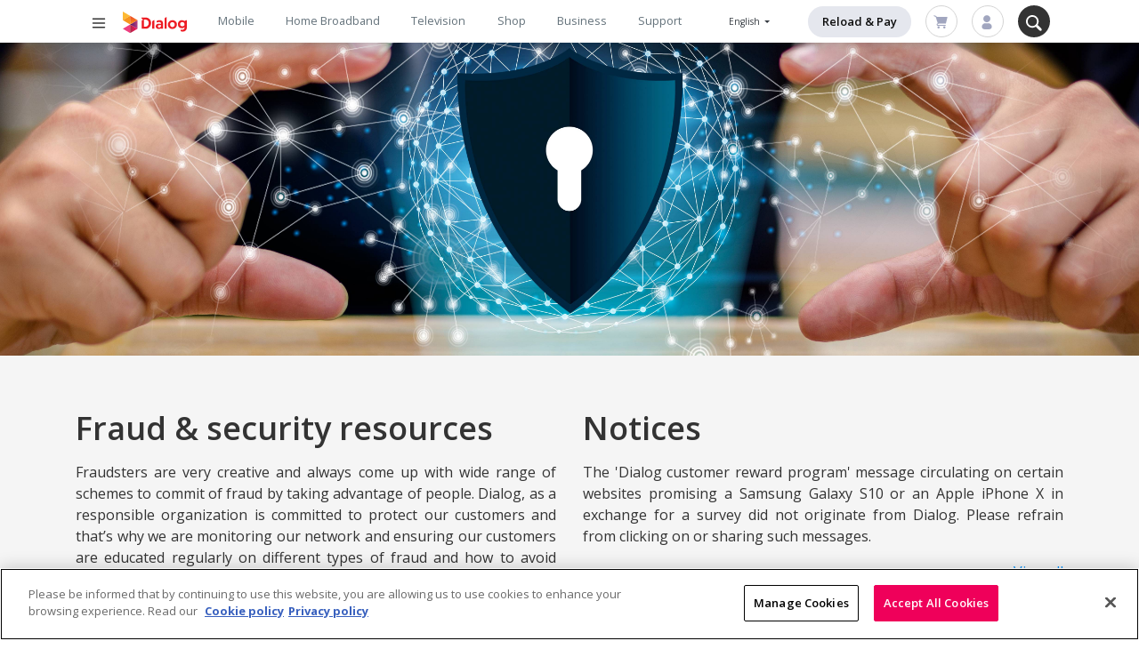

--- FILE ---
content_type: text/html; charset=UTF-8
request_url: https://dialog.lk/tips-to-protect-from-cyber-scam
body_size: 21889
content:
<!DOCTYPE html>
<html lang="en" dir="ltr" prefix="content: http://purl.org/rss/1.0/modules/content/  dc: http://purl.org/dc/terms/  foaf: http://xmlns.com/foaf/0.1/  og: http://ogp.me/ns#  rdfs: http://www.w3.org/2000/01/rdf-schema#  schema: http://schema.org/  sioc: http://rdfs.org/sioc/ns#  sioct: http://rdfs.org/sioc/types#  skos: http://www.w3.org/2004/02/skos/core#  xsd: http://www.w3.org/2001/XMLSchema# ">
  <head>
    <meta charset="utf-8" />
<style>/* @see https://github.com/aFarkas/lazysizes#broken-image-symbol */.js img.lazyload:not([src]) { visibility: hidden; }/* @see https://github.com/aFarkas/lazysizes#automatically-setting-the-sizes-attribute */.js img.lazyloaded[data-sizes=auto] { display: block; width: 100%; }</style>
<meta name="description" content="&lt;style type=&quot;text/css&quot;&gt;.fraud-security-page p a, .fraud-security-page a { color: #0091ff; } .fraud-security-page .common-nav-tab .nav.nav-tabs .nav-link.active { border: none; border-bottom: none; color: #333333; background: linear-gradient(to right, #E14A32 0%, #9F215D 100%) left bottom no-repeat; background-size: 100% 3px; /* padding-bottom: 3px; */ }" />
<meta name="keywords" content="cyber security tips, fraud security tips" />
<link rel="canonical" href="https://dialog.lk/tips-to-protect-from-cyber-scam" />
<meta name="news_keywords" content="Dialog Support" />
<meta property="og:site_name" content="Dialog Axiata PLC" />
<meta property="og:title" content="Fraud &amp; security resources" />
<meta property="og:description" content=".fraud-security-page p a, .fraud-security-page a { color: #0091ff; } .fraud-security-page .common-nav-tab .nav.nav-tabs .nav-link.active { border: none; border-bottom: none; color: #333333; background: linear-gradient(to right, #E14A32 0%, #9F215D 100%) left bottom no-repeat; background-size: 100% 3px; /* padding-bottom: 3px; */ }" />
<meta name="twitter:title" content="Fraud &amp; security resources" />
<meta name="twitter:description" content="&lt;style type=&quot;text/css&quot;&gt;.fraud-security-page p a, .fraud-security-page a { color: #0091ff; } .fraud-security-page .common-nav-tab .nav.nav-tabs .nav-link.active { border: none; border-bottom: none; color: #333333; background: linear-gradient(to right, #E14A32 0%, #9F215D 100%) left bottom no-repeat; background-size: 100% 3px; /* padding-bottom: 3px; */ }" />
<meta name="Generator" content="Drupal 9 (https://www.drupal.org); Commerce 2" />
<meta name="MobileOptimized" content="width" />
<meta name="HandheldFriendly" content="true" />
<meta name="viewport" content="width=device-width, initial-scale=1, shrink-to-fit=no" />
<style>
.region-main-nav nav ul.desktop-main-nav li a {
    font-size: 0.8rem !important;
    padding: 0.9rem 1.1rem !important;
}
</style>
<script async="async" data-api-host="https://cdn.growthbook.io" data-client-key="sdk-8PaFmflYUvRBto9" src="https://cdn.jsdelivr.net/npm/@growthbook/growthbook/dist/bundles/auto.min.js"></script>
<script> window.addEventListener("unload", () => {});</script>
<script>
async function scriptLoaded() {
    try {
        // 1. Call backend route to get auth data
        const response = await fetch('/api/dialog-chatbot');
        const tokenData = await response.json();
 
        if (!tokenData || !tokenData.user_id || !tokenData.epoch || !tokenData.signature) {
            console.error("Invalid response from /api/dialog-chatbot", tokenData);
            return;
        }
 
        // 2. Wait for duet SDK to load
        if (window.duet) {
            window.duet.setEventListener((event) => {
                if (event?.eventName === "DECAGON_LOADED") {
                   
                    // 3. Use dynamic values
                    window.duet.setUserId(tokenData.user_id);
                    window.duet.setUserIdAuth(tokenData.signature, tokenData.epoch);
 
                    // 4. Open widget
                    window.duet.open();
                }
            });
        } else {
            console.error('window.duet is not available after script load');
        }
 
    } catch (e) {
        console.error("Error calling /api/dialog-chatbot:", e);
    }
}
</script>
<meta http-equiv="x-ua-compatible" content="ie=edge" />
<link rel="icon" href="https://s3.ap-southeast-1.amazonaws.com/dlg.dialog.lk/android-icon-72x72.ico" type="image/vnd.microsoft.icon" />
<link rel="alternate" hreflang="en" href="https://dialog.lk/tips-to-protect-from-cyber-scam" />
<script>(function(w,d,s,l,i){w[l]=w[l]||[];w[l].push({'gtm.start':new Date().getTime(),event:'gtm.js'});var f=d.getElementsByTagName(s)[0];var j=d.createElement(s);var dl=l!='dataLayer'?'&l='+l:'';j.src='https://www.googletagmanager.com/gtm.js?id='+i+dl+'';j.async=true;f.parentNode.insertBefore(j,f);})(window,document,'script','dataLayer','GTM-MTL74W');</script>
<script>window.a2a_config=window.a2a_config||{};a2a_config.callbacks=[];a2a_config.overlays=[];a2a_config.templates={};</script>

    <title>Tips To Protect Yourself From Cyber Scam | Dialog Axiata PLC</title>
    <link rel="stylesheet" media="all" href="/core/modules/system/css/components/ajax-progress.module.css?t987gl" />
<link rel="stylesheet" media="all" href="/core/modules/system/css/components/align.module.css?t987gl" />
<link rel="stylesheet" media="all" href="/core/modules/system/css/components/autocomplete-loading.module.css?t987gl" />
<link rel="stylesheet" media="all" href="/core/modules/system/css/components/fieldgroup.module.css?t987gl" />
<link rel="stylesheet" media="all" href="/core/modules/system/css/components/container-inline.module.css?t987gl" />
<link rel="stylesheet" media="all" href="/core/modules/system/css/components/clearfix.module.css?t987gl" />
<link rel="stylesheet" media="all" href="/core/modules/system/css/components/details.module.css?t987gl" />
<link rel="stylesheet" media="all" href="/core/modules/system/css/components/hidden.module.css?t987gl" />
<link rel="stylesheet" media="all" href="/core/modules/system/css/components/item-list.module.css?t987gl" />
<link rel="stylesheet" media="all" href="/core/modules/system/css/components/js.module.css?t987gl" />
<link rel="stylesheet" media="all" href="/core/modules/system/css/components/nowrap.module.css?t987gl" />
<link rel="stylesheet" media="all" href="/core/modules/system/css/components/position-container.module.css?t987gl" />
<link rel="stylesheet" media="all" href="/core/modules/system/css/components/progress.module.css?t987gl" />
<link rel="stylesheet" media="all" href="/core/modules/system/css/components/reset-appearance.module.css?t987gl" />
<link rel="stylesheet" media="all" href="/core/modules/system/css/components/resize.module.css?t987gl" />
<link rel="stylesheet" media="all" href="/core/modules/system/css/components/sticky-header.module.css?t987gl" />
<link rel="stylesheet" media="all" href="/core/modules/system/css/components/system-status-counter.css?t987gl" />
<link rel="stylesheet" media="all" href="/core/modules/system/css/components/system-status-report-counters.css?t987gl" />
<link rel="stylesheet" media="all" href="/core/modules/system/css/components/system-status-report-general-info.css?t987gl" />
<link rel="stylesheet" media="all" href="/core/modules/system/css/components/tabledrag.module.css?t987gl" />
<link rel="stylesheet" media="all" href="/core/modules/system/css/components/tablesort.module.css?t987gl" />
<link rel="stylesheet" media="all" href="/core/modules/system/css/components/tree-child.module.css?t987gl" />
<link rel="stylesheet" media="all" href="/modules/contrib/addtoany/css/addtoany.css?t987gl" />
<link rel="stylesheet" media="all" href="/modules/contrib/paragraphs/css/paragraphs.unpublished.css?t987gl" />
<link rel="stylesheet" media="all" href="/themes/contrib/bootstrap_barrio/css/components/node.css?t987gl" />
<link rel="stylesheet" media="all" href="/themes/custom/dialog_theme/css/style.css?t987gl" />
<link rel="stylesheet" media="all" href="/themes/custom/dialog_theme/css/custom.css?t987gl" />
<link rel="stylesheet" media="all" href="/themes/custom/dialog_theme/css/bootstrap-select.min.css?t987gl" />
<link rel="stylesheet" media="all" href="/themes/custom/dialog_theme/css/footerStyle.css?t987gl" />
<link rel="stylesheet" media="all" href="/themes/custom/dialog_theme/css/slick/slick-theme.min.css?t987gl" />
<link rel="stylesheet" media="all" href="/themes/custom/dialog_theme/css/slick/slick.min.css?t987gl" />
<link rel="stylesheet" media="all" href="/themes/custom/dialog_theme/css/animate.min.css?t987gl" />
<link rel="stylesheet" media="all" href="/themes/contrib/bootstrap_barrio/css/components/bootstrap-icons.css?t987gl" />
<link rel="stylesheet" media="all" href="//use.fontawesome.com/releases/v5.13.0/css/all.css" />
<link rel="stylesheet" media="all" href="/themes/contrib/bootstrap_barrio/css/colors/messages/messages-light.css?t987gl" />
<link rel="stylesheet" media="all" href="//fonts.googleapis.com/css?family=Open+Sans:300,400,600,700" />

    
  </head>
  <body class="layout-no-sidebars page-node-1094 lang_en path-node node--type-standard">
    <a href="#main-content" class="visually-hidden-focusable">
      Skip to main content
    </a>
    <noscript><iframe src="https://www.googletagmanager.com/ns.html?id=GTM-MTL74W" height="0" width="0" style="display:none;visibility:hidden"></iframe></noscript>
      <div class="dialog-off-canvas-main-canvas" data-off-canvas-main-canvas>
    

<div class="layout-container">

  <header role="banner" class="site-main-header">
    <div class="header-wrap container-fluid">
      <div class="header-top row">
        <nav class="container-xl">
          <div class="header-left col-xl-1">
                <div id="block-mainheaderhamburgerbutton" class="block block-dialog-main block-main-header-hamburger-button-block">
  
    
      <div class="content">
      <div class="branding-wrap">
		<button class="menu-xs d-xl-none btn p-0 mr-3" data-toggle="modal" data-target="#mobile_mega_menu">
		<?xml version="1.0" encoding="UTF-8"?>
<svg width="20px" height="20px" viewBox="0 0 36 36" version="1.1" xmlns="http://www.w3.org/2000/svg" xmlns:xlink="http://www.w3.org/1999/xlink">
    <title>Icon/Menu</title>
    <g id="Icon/Menu" stroke="none" stroke-width="1" fill="none" fill-rule="evenodd">
        <g id="Menu" transform="translate(5.000000, 8.000000)" fill="#333333" fill-rule="nonzero">
            <path d="M26,1.42857143 C26,0.639593217 25.3715171,0 24.5962441,0 L1.40375587,0 C0.628482913,0 0,0.639593217 0,1.42857143 C0,2.21754964 0.628482913,2.85714286 1.40375587,2.85714286 L24.5962441,2.85714286 C25.3715171,2.85714286 26,2.21754964 26,1.42857143 Z" id="Path-1"></path>
            <path d="M26,10 C26,9.21102174 25.3715171,8.57142857 24.5962441,8.57142857 L1.40375587,8.57142857 C0.628482913,8.57142857 0,9.21102174 0,10 C0,10.7889783 0.628482913,11.4285714 1.40375587,11.4285714 L24.5962441,11.4285714 C25.3715171,11.4285714 26,10.7889783 26,10 Z" id="Path-2"></path>
            <path d="M26,18.5714286 C26,17.7824503 25.3715171,17.1428571 24.5962441,17.1428571 L1.40375587,17.1428571 C0.628482913,17.1428571 0,17.7824503 0,18.5714286 C0,19.3604068 0.628482913,20 1.40375587,20 L24.5962441,20 C25.3715171,20 26,19.3604068 26,18.5714286 Z" id="Path-3"></path>
        </g>
    </g>
</svg>	</button>
		<button class="menu-xl d-none d-xl-block btn p-0 mr-3" type="button" data-toggle="collapse" aria-controls="web_mega_menu" data-target="#web_mega_menu">
		<?xml version="1.0" encoding="UTF-8"?>
<svg width="20px" height="20px" viewBox="0 0 36 36" version="1.1" xmlns="http://www.w3.org/2000/svg" xmlns:xlink="http://www.w3.org/1999/xlink">
    <title>Icon/Menu</title>
    <g id="Icon/Menu" stroke="none" stroke-width="1" fill="none" fill-rule="evenodd">
        <g id="Menu" transform="translate(5.000000, 8.000000)" fill="#333333" fill-rule="nonzero">
            <path d="M26,1.42857143 C26,0.639593217 25.3715171,0 24.5962441,0 L1.40375587,0 C0.628482913,0 0,0.639593217 0,1.42857143 C0,2.21754964 0.628482913,2.85714286 1.40375587,2.85714286 L24.5962441,2.85714286 C25.3715171,2.85714286 26,2.21754964 26,1.42857143 Z" id="Path-1"></path>
            <path d="M26,10 C26,9.21102174 25.3715171,8.57142857 24.5962441,8.57142857 L1.40375587,8.57142857 C0.628482913,8.57142857 0,9.21102174 0,10 C0,10.7889783 0.628482913,11.4285714 1.40375587,11.4285714 L24.5962441,11.4285714 C25.3715171,11.4285714 26,10.7889783 26,10 Z" id="Path-2"></path>
            <path d="M26,18.5714286 C26,17.7824503 25.3715171,17.1428571 24.5962441,17.1428571 L1.40375587,17.1428571 C0.628482913,17.1428571 0,17.7824503 0,18.5714286 C0,19.3604068 0.628482913,20 1.40375587,20 L24.5962441,20 C25.3715171,20 26,19.3604068 26,18.5714286 Z" id="Path-3"></path>
        </g>
    </g>
</svg>	</button>
</div>

    </div>
  </div>
<div id="block-sitebranding" class="clearfix block block-system block-system-branding-block">
  
    
      <div class="branding-wrap">
                <div class="site-logo">
        <a href="/" rel="home">
        <img src="/themes/custom/dialog_theme/logo.svg" alt="Dialog Home" title="Dialog Home" />
        </a>
      </div>
    </div>
</div>
<div id="block-mainheaderquickpay-2" class="block block-dialog-main block-main-header-quick-pay-button-block">
  
    
      <div class="content">
      
<div class="header-buttons">
			<a class="btn-quick-pay" href="/reload-and-pay">Reload & Pay</a>
	</div>

    </div>
  </div>


          </div>
          <div class="header-center region-main-nav col-xl-8">
                <nav role="navigation" aria-labelledby="block-mainnavigation-menu" id="block-mainnavigation" class="nav-main">
            
  <h2 class="visually-hidden" id="block-mainnavigation-menu">Main navigation</h2>
  

        
							<ul id="block-mainnavigation" region="header_center" class="clearfix desktop-main-nav">
									<li>
												<a href="/mobile" target="_self" title="Mobile" data-drupal-link-system-path="node/2316">Mobile</a>
											</li>
									<li>
												<a href="/home-broadband" target="_self" title="Home Broadband" data-drupal-link-system-path="node/1127">Home Broadband</a>
											</li>
									<li>
												<a href="/dialog-television" target="_self" title="Television" data-drupal-link-system-path="node/1124">Television</a>
											</li>
									<li>
												<a href="/shop" title="Shop" data-drupal-link-system-path="node/2193">Shop</a>
											</li>
									<li>
												<a href="/business" target="_self" title="Business" data-drupal-link-system-path="node/2869">Business</a>
											</li>
									<li>
												<a href="/support" target="_self" title="Support" data-drupal-link-system-path="node/3375">Support</a>
											</li>
							</ul>
			
							<ul id="block-mainnavigation" region="header_center" class="clearfix mobile-main-nav">
																						<li title="Mobile" class="d-none level0 menu-item--collapsed not-active-trail not-contains-items">
						<a href="/mobile" target="_self" class="d-none level0 menu-item--collapsed not-active-trail not-contains-items" title="Mobile" data-drupal-link-system-path="node/2316">Mobile</a>
											</li>
																			<li title="Home Broadband" class="d-none level0 menu-item--collapsed not-active-trail not-contains-items">
						<a href="/home-broadband" target="_self" class="d-none level0 menu-item--collapsed not-active-trail not-contains-items" title="Home Broadband" data-drupal-link-system-path="node/1127">Home Broadband</a>
											</li>
																			<li title="Television" class="d-none level0 menu-item--collapsed not-active-trail not-contains-items">
						<a href="/dialog-television" target="_self" class="d-none level0 menu-item--collapsed not-active-trail not-contains-items" title="Television" data-drupal-link-system-path="node/1124">Television</a>
											</li>
																			<li title="Shop" class="d-none level0 menu-item--collapsed not-active-trail not-contains-items">
						<a href="/shop" class="d-none level0 menu-item--collapsed not-active-trail not-contains-items" title="Shop" data-drupal-link-system-path="node/2193">Shop</a>
											</li>
																			<li title="Business" class="d-none level0 menu-item--collapsed not-active-trail not-contains-items">
						<a href="/business" target="_self" class="d-none level0 menu-item--collapsed not-active-trail not-contains-items" title="Business" data-drupal-link-system-path="node/2869">Business</a>
											</li>
																			<li title="Support" class="d-none level0 menu-item--collapsed not-active-trail not-contains-items">
						<a href="/support" target="_self" class="d-none level0 menu-item--collapsed not-active-trail not-contains-items" title="Support" data-drupal-link-system-path="node/3375">Support</a>
											</li>
							</ul>
			



  </nav>


          </div>
          <div class="header-right col-xl-3">
                <div class="language-switcher-language-session block block-language block-language-blocklanguage-interface" id="block-languageswitcher" role="navigation">
  
    
      <div class="content">
      
  <div id="lang-selector" class="dropdown lang-select-dropdown">
    <button class="btn btn-default dropdown-toggle" type="button" data-toggle="dropdown" aria-haspopup="true" aria-expanded="true">
    English
    <span class="caret"></span>
    </button>
    <div class="dropdown-menu" aria-labelledby="dropdownMenu1"><a href="/tips-to-protect-from-cyber-scam" class="language-link session-active is-active" data-drupal-link-system-path="node/1094">English</a><a href="/tips-to-protect-from-cyber-scam?language=si" class="language-link" data-drupal-link-query="{&quot;language&quot;:&quot;si&quot;}" data-drupal-link-system-path="node/1094">Sinhala</a><a href="/tips-to-protect-from-cyber-scam?language=ta" class="language-link" data-drupal-link-query="{&quot;language&quot;:&quot;ta&quot;}" data-drupal-link-system-path="node/1094">Tamil</a></div>
  </div>
  <nav region="header_right" class="nav links-inline lang-select-button"><span data-drupal-link-system-path="node/1094" class="en nav-link is-active"><a href="/tips-to-protect-from-cyber-scam" class="language-link session-active is-active" data-drupal-link-system-path="node/1094">English</a></span><span data-drupal-link-query="{&quot;language&quot;:&quot;si&quot;}" data-drupal-link-system-path="node/1094" class="si nav-link"><a href="/tips-to-protect-from-cyber-scam?language=si" class="language-link" data-drupal-link-query="{&quot;language&quot;:&quot;si&quot;}" data-drupal-link-system-path="node/1094">Sinhala</a></span><span data-drupal-link-query="{&quot;language&quot;:&quot;ta&quot;}" data-drupal-link-system-path="node/1094" class="ta nav-link"><a href="/tips-to-protect-from-cyber-scam?language=ta" class="language-link" data-drupal-link-query="{&quot;language&quot;:&quot;ta&quot;}" data-drupal-link-system-path="node/1094">Tamil</a></span></nav>


    </div>
  </div>
<div id="block-mainheaderquickpay" class="block block-dialog-main block-main-header-quick-pay-button-block">
  
    
      <div class="content">
      
<div class="header-buttons">
			<a class="btn-quick-pay" href="/reload-and-pay">Reload & Pay</a>
	</div>

    </div>
  </div>
<div id="block-mainheadercart" class="block block-dialog-main block-main-header-cart-block">
  
    
      <div class="content">
      
<script  type="text/javascript">
	setInterval(refreshCartDetails, 1000);
	function refreshCartDetails() {

				var cart_id=getCookie("cart_id");
				var lob =getCookie("lob");
				var cart_item_count =getCookie("cart_item_count");
				var cart_link = window.location.protocol + "//" + window.location.host+'/buy/new-connection/cart';

				if (cart_id) {
          if(
						drupalSettings.path.currentQuery && 
						drupalSettings.path.currentQuery.language
					){
            cart_link =  cart_link + '?cart_id=' + cart_id + '&language=' + drupalSettings.path.currentQuery.language ;

          }else{
						cart_link =  cart_link + '?cart_id=' + cart_id;
					}
				}else{
          if(
						drupalSettings.path.currentQuery && 
						drupalSettings.path.currentQuery.language
					){
            cart_link = cart_link + '?cart_id=null&language=' + drupalSettings.path.currentQuery.language;
          }else{
						cart_link = cart_link + '?cart_id=null';
					}
				}
				document.getElementById("cart-link2").href=cart_link;
				
				if(cart_id && cart_item_count && cart_item_count != 'null' &&  parseInt(cart_item_count)>0){
					document.getElementById("cart-item-count2").innerHTML =cart_item_count;
					document.getElementById("cart-item-count2").style.display = "block";
				}else{
					//document.getElementById("cart-item-count2").innerHTML ='0';
					document.getElementById("cart-item-count2").style.display = "none";
				}
				// console.log("Cart Items Refresh");
		}
        
		function getCookie(cname) { // cname is nothing but the cookie value which contains 
                            // the value
                    var name = cname + "=";
                      var decodedCookie = decodeURIComponent(document.cookie);
                      var ca = decodedCookie.split(';');
                      for(var i = 0; i <ca.length; i++) {
                        var c = ca[i];
                        while (c.charAt(0) == ' ') {
                          c = c.substring(1);
                        }
                        if (c.indexOf(name) == 0) {
                          return c.substring(name.length, c.length);
                        }
                      }
                      return "";
                    }
 		
</script>
<div class="header-buttons">
		<a class="btn-cart" id="cart-link2">
				<svg width="32" height="32" viewBox="0 0 32 32" fill="none" xmlns="http://www.w3.org/2000/svg">
<path d="M12.0001 28.4444C13.2274 28.4444 14.2223 27.4495 14.2223 26.2222C14.2223 24.9949 13.2274 24 12.0001 24C10.7728 24 9.77783 24.9949 9.77783 26.2222C9.77783 27.4495 10.7728 28.4444 12.0001 28.4444Z" fill="#A1A6BF"/>
<path d="M23.5557 28.4444C24.783 28.4444 25.7779 27.4495 25.7779 26.2222C25.7779 24.9949 24.783 24 23.5557 24C22.3284 24 21.3335 24.9949 21.3335 26.2222C21.3335 27.4495 22.3284 28.4444 23.5557 28.4444Z" fill="#A1A6BF"/>
<path d="M29.422 5.68001C29.3392 5.57244 29.2328 5.48527 29.1111 5.42518C28.9894 5.36508 28.8555 5.33367 28.7198 5.33334H8.18644L7.78644 4.06223C7.7425 3.92575 7.6662 3.80192 7.56404 3.70132C7.46189 3.60071 7.33691 3.5263 7.19977 3.48445L3.55533 2.36445C3.44327 2.33002 3.32552 2.31799 3.20881 2.32906C3.0921 2.34013 2.97872 2.37408 2.87513 2.42897C2.66592 2.53983 2.50932 2.72925 2.43977 2.95557C2.37023 3.18188 2.39343 3.42656 2.50429 3.63577C2.61514 3.84497 2.80457 4.00157 3.03088 4.07112L6.222 5.0489L10.2931 17.9111L8.84422 19.1022L8.72866 19.2178C8.37035 19.6327 8.16734 20.1592 8.15437 20.7073C8.1414 21.2553 8.31927 21.7908 8.65755 22.2222C8.89983 22.5169 9.20769 22.7507 9.55652 22.9051C9.90535 23.0594 10.2855 23.13 10.6664 23.1111H25.502C25.7377 23.1111 25.9638 23.0175 26.1305 22.8508C26.2972 22.6841 26.3909 22.458 26.3909 22.2222C26.3909 21.9865 26.2972 21.7604 26.1305 21.5937C25.9638 21.427 25.7377 21.3333 25.502 21.3333H10.5242C10.4219 21.3298 10.3221 21.3 10.2347 21.2467C10.1472 21.1934 10.075 21.1185 10.0249 21.0291C9.97488 20.9398 9.94873 20.839 9.949 20.7366C9.94926 20.6342 9.97593 20.5336 10.0264 20.4445L12.1687 18.6667H25.8842C26.0873 18.6726 26.2862 18.6088 26.448 18.4859C26.6097 18.3629 26.7244 18.1883 26.7731 17.9911L29.6176 6.43556C29.6446 6.30305 29.641 6.16611 29.6071 6.03518C29.5732 5.90425 29.5099 5.78277 29.422 5.68001V5.68001Z" fill="#A1A6BF"/>
</svg>
	
					<span id="cart-item-count2" style="display: none;"></span>	
		</a>
</div>

    </div>
  </div>
<div id="block-mainheaderuser" class="block block-dialog-main block-main-header-user-block">
  
    
      <div class="content">
      
<script>
var url = window.location.pathname;
if(url == '/o2a/my_order_details'){
	document.getElementById("logout").href="/sso-logout?redirect=o2a/check-order-status";
	var url_lang = window.location.search;
		if(url_lang == '?language=si'){
			document.getElementById("logout").href="/sso-logout?redirect=o2a/check-order-status?language=si";
		}else if(url_lang == '?language=ta'){
			document.getElementById("logout").href="/sso-logout?redirect=o2a/check-order-status?language=ta";
		}
}else{
	var url_lang = window.location.search;
		if(url_lang == '?language=si'){
			document.getElementById("logout").href="/sso-logout?redirect=/?language=si";
		}else if(url_lang == '?language=ta'){
			document.getElementById("logout").href="/sso-logout?redirect=/?language=ta";
		}
}
</script>

<div class="header-buttons">
	      <a class="btn-user" href="/connect-with-dialog-id?language=en&redirect=/tips-to-protect-from-cyber-scam" id="btn-myaccount">
							<svg width="32" height="32" viewBox="0 0 32 32" fill="none" xmlns="http://www.w3.org/2000/svg">
<path d="M6 25C6 27.7614 8.23858 30 11 30H16H21C23.7614 30 26 27.7614 26 25V25C25.9979 23.1441 25.2597 21.3649 23.9474 20.0526C22.6351 18.7403 20.8559 18.0021 19 18H13C11.1441 18.0021 9.36489 18.7403 8.05259 20.0526C6.7403 21.3649 6.00212 23.1441 6 25V25ZM9 9C9 10.3845 9.41054 11.7378 10.1797 12.889C10.9489 14.0401 12.0421 14.9373 13.3212 15.4672C14.6003 15.997 16.0078 16.1356 17.3656 15.8655C18.7235 15.5954 19.9708 14.9287 20.9497 13.9497C21.9287 12.9708 22.5954 11.7235 22.8655 10.3656C23.1356 9.00777 22.997 7.6003 22.4672 6.32122C21.9373 5.04213 21.0401 3.94888 19.889 3.17971C18.7378 2.41054 17.3845 2 16 2C14.1435 2 12.363 2.7375 11.0503 4.05025C9.7375 5.36301 9 7.14348 9 9Z" fill="#A1A6BF"/>
</svg>

					</a>
  </div>

    </div>
  </div>
<div id="block-mainheadersearch" class="block block-dialog-main block-main-header-search-block">
  
    
      <div class="content">
      
<div class="header-buttons">
			<div class="dropdown-search">
			<button class="btn-search">
									<svg width="19" height="19" viewBox="0 0 19 19" fill="none" xmlns="http://www.w3.org/2000/svg">
<path fill-rule="evenodd" clip-rule="evenodd" d="M13 7.5C13 10.5376 10.5376 13 7.5 13C4.46243 13 2 10.5376 2 7.5C2 4.46243 4.46243 2 7.5 2C10.5376 2 13 4.46243 13 7.5ZM11.7336 13.6917C10.5287 14.5171 9.07076 15 7.5 15C3.35786 15 0 11.6421 0 7.5C0 3.35786 3.35786 0 7.5 0C11.6421 0 15 3.35786 15 7.5C15 9.07077 14.5171 10.5287 13.6917 11.7336C13.8701 11.8068 14.0371 11.9158 14.182 12.0607L18.2431 16.1218C18.8289 16.7076 18.8289 17.6574 18.2431 18.2431C17.6573 18.8289 16.7076 18.8289 16.1218 18.2431L12.0607 14.182C11.9158 14.0372 11.8068 13.8701 11.7336 13.6917Z" fill="white"/>
</svg>

							</button>
			<div class="search-box-wrap">
				<form autocomplete="on">
					<input class="search-field" id="hb-search-field" placeholder="Search Dialog.lk...." aria-hidden="true">
					<button class="btn-search-f" id="hb-search-button" data-link=https://www.dialog.lk/quick-search aria-hidden="true">
													<svg width="19" height="19" viewBox="0 0 19 19" fill="none" xmlns="http://www.w3.org/2000/svg">
<path fill-rule="evenodd" clip-rule="evenodd" d="M13 7.5C13 10.5376 10.5376 13 7.5 13C4.46243 13 2 10.5376 2 7.5C2 4.46243 4.46243 2 7.5 2C10.5376 2 13 4.46243 13 7.5ZM11.7336 13.6917C10.5287 14.5171 9.07076 15 7.5 15C3.35786 15 0 11.6421 0 7.5C0 3.35786 3.35786 0 7.5 0C11.6421 0 15 3.35786 15 7.5C15 9.07077 14.5171 10.5287 13.6917 11.7336C13.8701 11.8068 14.0371 11.9158 14.182 12.0607L18.2431 16.1218C18.8289 16.7076 18.8289 17.6574 18.2431 18.2431C17.6573 18.8289 16.7076 18.8289 16.1218 18.2431L12.0607 14.182C11.9158 14.0372 11.8068 13.8701 11.7336 13.6917Z" fill="white"/>
</svg>

											</button>
									</form>
			</div>
		</div>
	</div>
<div class="fade-screen"></div>
    </div>
  </div>


          </div>
        </nav>
      </div>
      <div class="header-sub-nav row">
        <div class="container-xl">
            <div class="header-center">
              
            </div>
        </div>
      </div>
          </div>
  </header>

  <div class="collapse mega-menu-web" id="web_mega_menu" >
       <section class="row region region-megamenu-web">
    <nav role="navigation" aria-labelledby="block-megamenu-menu" id="block-megamenu" class="block block-menu navigation menu--mega-menu">
            
  <h2 class="visually-hidden" id="block-megamenu-menu">Mega menu</h2>
  

        
<div class="card level-3 mega-menu-xl">
  <div class="card-body pt-3 pl-1 pr-1">
    <div class="d-flex flex-row">
          
                                                      <ul class="mega-menu-xl-list d-flex flex-row w-100">
          
                                                                      
                                
                <li class="level-1 col">
                                    <ul class="level-1">
                                
                    <a href="/mobile" class="level-1" data-drupal-link-system-path="node/2316">Mobile</a>

                                    </ul>
                                                                                                            <ul>
          
                                                                      
                                
                <li>
                                
                    <a href="/mobile/postpaid" target="_self" class="level-3 no-child" data-drupal-link-system-path="node/3514">Mobile Postpaid</a>

                                                    </li>
                    
                                                                      
                                
                <li>
                                
                    <a href="/mobile/prepaid" target="_self" class="level-3 no-child" data-drupal-link-system-path="node/2323">Mobile Prepaid</a>

                                                    </li>
                    
                                                                      
                                
                <li>
                                
                    <a href="/mobile-broadband" target="_self" class="level-3 no-child" data-drupal-link-system-path="node/2914">Mobile Broadband</a>

                                                    </li>
                    
                                                                      
                                
                <li>
                                
                    <a href="/roaming" target="_self" class="level-3 no-child" data-drupal-link-system-path="node/3116">International Roaming</a>

                                                    </li>
                    
                                                                      
                                
                <li>
                                
                    <a href="/idd" target="_self" class="level-3 no-child" data-drupal-link-system-path="node/2331">IDD</a>

                                                    </li>
                    
                                                                      
                                
                <li>
                                
                    <a href="/buy-best-tourist-sim-plan-in-sri-lanka" target="_self" class="level-3 no-child" data-drupal-link-system-path="node/3115">Tourist</a>

                                                    </li>
                    
                                                                      
                                
                <li>
                                
                    <a href="/value-added-services" target="_self" class="level-3 no-child" data-drupal-link-system-path="node/2471">Value Added Services</a>

                                                    </li>
                    
                                                                      
                                
                <li>
                                
                    <a href="/esim" target="_self" class="level-3 no-child" data-drupal-link-system-path="node/2297">eSIM</a>

                                                    </li>
                    
                    
          
                                </ul>
                    
              
                                    </li>
                    
                                                                      
                                
                <li class="level-1 col">
                                    <ul class="level-1">
                                
                    <a href="/home-broadband" target="_self" class="level-1" data-drupal-link-system-path="node/1127">Home Broadband</a>

                                    </ul>
                                                                                                            <ul>
          
                                                                      
                                
                <li>
                                
                    <a href="/home-broadband-postpaid/packages" target="_self" class="level-3 no-child" data-drupal-link-system-path="node/1113">Postpaid</a>

                                                    </li>
                    
                                                                      
                                
                <li>
                                
                    <a href="/data-addon-package-details/hbb/prepaid" target="_self" class="level-3 no-child" data-drupal-link-system-path="data-addon-package-details/hbb/prepaid">Prepaid</a>

                                                    </li>
                    
                                                                      
                                
                <li>
                                
                    <a href="/home-broadband/fibre" target="_self" class="level-3 no-child" data-drupal-link-system-path="node/3067">Fibre</a>

                                                    </li>
                    
                                                                      
                                
                <li>
                                
                    <a href="/data-addon-package-details/hbb/postpaid" target="_self" class="level-3 no-child" data-drupal-link-system-path="data-addon-package-details/hbb/postpaid">Data Add-ons</a>

                                                    </li>
                    
                                                                      
                                
                <li>
                                
                    <a href="/buy/new-connection/hbb" target="_self" class="level-3 no-child" data-drupal-link-system-path="buy/new-connection/hbb">Order Connection</a>

                                                    </li>
                    
                                                                      
                                
                <li>
                                
                    <a href="/shop/smart-home" target="_self" class="level-3 no-child" data-drupal-link-system-path="node/2203">Smart Home</a>

                                                    </li>
                    
                                                                      
                                
                <li>
                                
                    <a href="/home-broadband/voice-packages" target="_self" class="level-3 no-child" data-drupal-link-system-path="node/1371">Voice Plans</a>

                                                    </li>
                    
                    
          
                                </ul>
                    
              
                                    </li>
                    
                                                                      
                                
                <li class="level-1 col">
                                    <ul class="level-1">
                                
                    <a href="/dialog-television" class="level-2 level-1" data-drupal-link-system-path="node/1124">Television</a>

                                    </ul>
                                                                                                            <ul>
          
                                                                      
                                
                <li>
                                
                    <a href="/dialog-television/packages" target="_self" class="level-3 no-child" data-drupal-link-system-path="node/1114">Postpaid</a>

                                                    </li>
                    
                                                                      
                                
                <li>
                                
                    <a href="/dialog-television/packages#dtv-all-packs-pre" target="_self" class="level-3 no-child" data-drupal-link-system-path="node/1114">Prepaid</a>

                                                    </li>
                    
                                                                      
                                
                <li>
                                
                    <a href="/dialog-television/channels" target="_self" class="level-3 no-child" data-drupal-link-system-path="node/1133">Channel List</a>

                                                    </li>
                    
                                                                      
                                
                <li>
                                
                    <a href="/buy/new-connection/dtv" target="_self" class="level-3 no-child" data-drupal-link-system-path="buy/new-connection/dtv">Order Connection</a>

                                                    </li>
                    
                                                                      
                                
                <li>
                                
                    <a href="/dialog-television/devices" target="_self" class="level-3 no-child" data-drupal-link-system-path="node/2273">Devices</a>

                                                    </li>
                    
                                                                      
                                
                <li>
                                
                    <a href="/dialog-play-hub" target="_self" class="level-3 no-child" data-drupal-link-system-path="node/1120">Dialog Play Hub</a>

                                                    </li>
                    
                                                                      
                                
                <li>
                                
                    <a href="/dialog-play-mini" target="_self" class="level-3 no-child" data-drupal-link-system-path="node/1117">Dialog Play Mini</a>

                                                    </li>
                    
                                                                      
                                
                <li>
                                
                    <a href="/dialog-television/value-added-services" target="_self" class="level-3 no-child" data-drupal-link-system-path="node/1291">Value Added Services</a>

                                                    </li>
                    
                    
          
                                </ul>
                    
              
                                    </li>
                    
                                                                      
                                
                <li class="level-1 col">
                                    <ul class="level-1">
                                
                    <a href="/shop" class="level-1" data-drupal-link-system-path="node/2193">Shop</a>

                                    </ul>
                                                                                                            <ul>
          
                                                                      
                                
                <li>
                                
                    <a href="/shop/phones" target="_self" class="level-3 no-child" data-drupal-link-system-path="node/2195">Phones</a>

                                                    </li>
                    
                                                                      
                                
                <li>
                                
                    <a href="/shop/accessories" class="level-3 no-child" data-drupal-link-system-path="node/2204">Accessories</a>

                                                    </li>
                    
                                                                      
                                
                <li>
                                
                    <a href="/shop/tablets" target="_self" class="level-3 no-child" data-drupal-link-system-path="node/2202">Tablets</a>

                                                    </li>
                    
                                                                      
                                
                <li>
                                
                    <a href="/shop/smart-home" target="_self" class="level-3 no-child" data-drupal-link-system-path="node/2203">Smart Home</a>

                                                    </li>
                    
                    
          
                                </ul>
                    
              
                                    </li>
                    
                                                                      
                                
                <li class="level-1 col">
                                    <ul class="level-1">
                                
                    <a href="/about-us" target="_self" class="level-1" data-drupal-link-system-path="node/139">About us</a>

                                    </ul>
                                                                                                            <ul>
          
                                                                      
                                
                <li>
                                
                    <a href="/our-business" target="_self" class="level-3 no-child" data-drupal-link-system-path="node/403">Overview</a>

                                                    </li>
                    
                                                                      
                                
                <li>
                                
                    <a href="/our-governance" target="_self" class="level-3 no-child" data-drupal-link-system-path="node/452">Governance</a>

                                                    </li>
                    
                                                                      
                                
                <li>
                                
                    <a href="/investors" target="_self" class="level-3 no-child" data-drupal-link-system-path="node/401">Investors</a>

                                                    </li>
                    
                                                                      
                                
                <li>
                                
                    <a href="/structure-and-management" target="_self" class="level-3 no-child" data-drupal-link-system-path="node/1845">Structure and Management</a>

                                                    </li>
                    
                                                                      
                                
                <li>
                                
                    <a href="/sustainability" target="_self" class="level-3 no-child" data-drupal-link-system-path="node/400">Sustainability</a>

                                                    </li>
                    
                                                                      
                                
                <li>
                                
                    <a href="/suppliers" target="_self" class="level-3 no-child" data-drupal-link-system-path="node/133">Suppliers</a>

                                                    </li>
                    
                                                                      
                                
                <li>
                                
                    <a href="/news-media-announcements-archive" target="_self" class="level-3 no-child" data-drupal-link-system-path="node/428">News and Media</a>

                                                    </li>
                    
                                                                      
                                
                <li>
                                
                    <a href="/global" target="_self" class="level-3 no-child" data-drupal-link-system-path="node/2855">Global</a>

                                                    </li>
                    
                    
          
                                </ul>
                    
              
                                    </li>
                    
                                                                      
                                
                <li class="level-1 col">
                                    <ul class="level-1">
                                
                    <a href="/" target="_self" class="level-1" data-drupal-link-system-path="&lt;front&gt;">Useful Links</a>

                                    </ul>
                                                                                                            <ul>
          
                                                                      
                                
                <li>
                                
                    <a href="/loyalty" target="_self" class="level-3 no-child" data-drupal-link-system-path="node/1661">Loyalty</a>

                                                    </li>
                    
                                                                      
                                
                <li>
                                
                    <a href="/club-vision" target="_self" class="level-3 no-child" data-drupal-link-system-path="node/1691">Club Vision</a>

                                                    </li>
                    
                                                                      
                                
                <li>
                                
                    <a href="/dialog-star-rewards" target="_self" class="level-3 no-child" data-drupal-link-system-path="node/1378">Star Rewards</a>

                                                    </li>
                    
                                                                      
                                
                <li>
                                
                    <a href="/starpoints" target="_self" class="level-3 no-child" data-drupal-link-system-path="node/1546">Star Points</a>

                                                    </li>
                    
                                                                      
                                
                <li>
                                
                    <a href="/offers-services" target="_self" class="level-3 no-child" data-drupal-link-system-path="offers-services">Offers and Promotions</a>

                                                    </li>
                    
                                                                      
                                
                <li>
                                
                    <a href="/tips-to-protect-from-cyber-scam" target="_self" class="level-3 no-child is-active" data-drupal-link-system-path="node/1094">Tips to Protect from cyber scam</a>

                                                    </li>
                    
                                                                      
                                
                <li>
                                
                    <a href="/partners-and-other-services" target="_self" class="level-3 no-child" data-drupal-link-system-path="node/1795">Digital Partners</a>

                                                    </li>
                    
                                                                      
                                
                <li>
                                
                    <a href="/app-store" class="level-3 no-child" data-drupal-link-system-path="node/1162">Dialog Apps</a>

                                                    </li>
                    
                                                                      
                                
                <li>
                                
                    <a href="/technology-and-beyond" class="level-3 no-child" data-drupal-link-system-path="node/1662">Technology and Beyond</a>

                                                    </li>
                    
                    
          
                                </ul>
                    
              
                                    </li>
                    
                              
                                                                      
                                
                <li class="level-1 col">
                                    <ul class="level-1">
                                
                    <a href="/support" class="level-1" data-drupal-link-system-path="node/3375">Support</a>

                                    </ul>
                                                                                                            <ul>
          
                                                                      
                                
                <li>
                                
                    <a href="/support/contact-us" target="_self" class="level-3 no-child" data-drupal-link-system-path="node/150">Contact Us</a>

                                                    </li>
                    
                                                                      
                                
                <li>
                                
                    <a href="/support/self-help-channels" target="_self" class="level-3 no-child" data-drupal-link-system-path="node/146">Self-Help Channels</a>

                                                    </li>
                    
                                                                      
                                
                <li>
                                
                    <a href="/support/escalations" target="_self" class="level-3 no-child" data-drupal-link-system-path="node/410">Need more help?</a>

                                                    </li>
                    
                                                                      
                                
                <li>
                                
                    <a href="/customer-review" target="_self" class="level-3 no-child" data-drupal-link-system-path="node/1694">What our customer say</a>

                                                    </li>
                    
                                                                      
                                
                <li>
                                
                    <a href="/support/pledge" target="_self" class="level-3 no-child" data-drupal-link-system-path="node/409">Customer Service Pledge</a>

                                                    </li>
                    
                                                                      
                                
                <li>
                                
                    <a href="/support/provide/feedback" target="_self" class="level-3 no-child" data-drupal-link-system-path="support/provide/feedback">Report a Problem</a>

                                                    </li>
                    
                                                                      
                                
                <li>
                                
                    <a href="/view/all-categories" target="_self" class="level-3 no-child" data-drupal-link-system-path="view/all-categories">FAQs</a>

                                                    </li>
                    
                                                                      
                                
                <li>
                                
                    <a href="/support/find-a-store" target="_self" class="level-3 no-child" data-drupal-link-system-path="support/find-a-store">Find A Store</a>

                                                    </li>
                    
                                                                      
                                
                <li>
                                
                    <a href="/help-guide" target="_self" class="level-3 no-child" data-drupal-link-system-path="node/2270">Help Guide</a>

                                                    </li>
                    
                    
          
                                </ul>
                    
              
                                    </li>
                    
                    
                      </ul>
          
                                          </ul>
          
              

      
    </div>
  </div>
</div>
  </nav>

  </section>

</div>
  
  <main role="main">
    <a id="main-content" tabindex="-1"></a>    
    <div class="layout-content container-fluid main-body-wrapper">
          <div data-drupal-messages-fallback class="hidden"></div><div id="block-pagenotificationblock-2" class="block block-dialog-main block-page-notification-block">
  
    
      <div class="content">
      


    </div>
  </div>
<div id="block-dialog-theme-content" class="block block-system block-system-main-block">
  
    
      <div class="content">
      


<article data-history-node-id="1094" role="article" about="/tips-to-protect-from-cyber-scam" class="node node--type-standard node--view-mode-full clearfix">
  <header>
    
        
      </header>
  <div class="node__content clearfix">
    


      <div class="field field--name-field-content field--type-entity-reference-revisions field--label-hidden field--items">
              <div class="field--item">
	<div class="paragraph paragraph-rich-text paragraph--type--rich-text paragraph--view-mode--default">
					<style type="text/css">
<!--/*--><![CDATA[/* ><!--*/
.fraud-security-page p a, .fraud-security-page a {
        color: #0091ff;
    }

    .fraud-security-page .common-nav-tab .nav.nav-tabs .nav-link.active {
        border: none;
        border-bottom: none;
        color: #333333;
        background: linear-gradient(to right, #E14A32 0%, #9F215D 100%) left bottom no-repeat;
        background-size: 100% 3px;
        /* padding-bottom: 3px; */
    }

    .fraud-security-page p {
        margin-bottom: 1rem !important;
    }

    @media (max-width: 440px) {
        .fraud-security-page .common-nav-tab .nav.nav-tabs .nav-link {
            padding: 0.8rem 1.2rem;
        }
    }

/*--><!]]>*/
</style>
<div class="static-pages fraud-security-page">
<div class="future-banner d-md-block d-none"><img alt="Fraud and security resources" data-entity-type="file" data-entity-uuid="ee5066f5-b7d3-4353-adfb-1a0e0278ca83" src="https://dialog-dev-bucket.s3.ap-southeast-1.amazonaws.com/s3fs-public/2021-01/image-2021-01-25-16-42-45-598.jpg" /></div>

<div class="no-gutters d-md-none"><img alt="Fraud and security resources" data-entity-type="file" data-entity-uuid="ee5066f5-b7d3-4353-adfb-1a0e0278ca83" src="https://dialog-dev-bucket.s3.ap-southeast-1.amazonaws.com/s3fs-public/2021-01/image-2021-01-25-16-42-45-598%20%281%29.jpg" style="&#10;    width: 100%;&#10;" /></div>

<div class="section-content fraud-security-page container-fluid" style="background-color: #f5f5f5;">
<div class="container">
<div class="row mb-2">
<div class="col-lg-6">
<div class="text-left">
<h3 class="mb-3">Fraud &amp; security resources</h3>
</div>

<div style="text-align: justify;">
<p>Fraudsters are very creative and always come up with wide range of schemes to commit of fraud by taking advantage of people. Dialog, as a responsible organization is committed to protect our customers and that’s why we are monitoring our network and ensuring our customers are educated regularly on different types of fraud and how to avoid them.</p>

<p>We want our customers to be safe when they are using our products and services. Here are some useful common security tips and common scams for you to be safe.</p>

<p>Please remember Dialog does not ask any personal or account information via e-mail, call or text message, neither do we levy any fee or charge to be paid by customers. If you hear of any such scams, please report for verification.</p>

<p>To Report, Email : <a href="mailto:service@dialog.lk">service@dialog.lk</a></p>
</div>
</div>

<div class="col-lg-6">
<div class="text-left">
<h3 class="mb-3">Notices</h3>
</div>

<p style="text-align: justify;">The 'Dialog customer reward program' message circulating on certain websites promising a Samsung Galaxy S10 or an Apple iPhone X in exchange for a survey did not originate from Dialog. Please refrain from clicking on or sharing such messages.</p>

<p class="text-right"><a href="/notices">View all</a></p>
</div>
</div>
</div>
</div>

<div class="container section-content fraud-security-page">
<div class="text-left mx-3">
<h3 class="mb-4">Common Scams &amp; Tips for protecting yourself</h3>
</div>

<nav class="nav justify-content-center common-nav-tab two-grid-nav-tab">
<div class="nav nav-tabs col-12" id="nav-tab" role="tablist"><a aria-controls="nav-call" aria-selected="true" class="nav-link text-center active col-4" data-toggle="tab" href="#nav-call" id="nav-home-tab" role="tab"><b>Call &amp; text</b></a> <a aria-controls="nav-internet" aria-selected="false" class="nav-link text-center col-4" data-toggle="tab" href="#nav-internet" id="nav-profile-tab" role="tab"><b>Internet</b></a> <a aria-controls="nav-email" aria-selected="false" class="nav-link text-center col-4" data-toggle="tab" href="#nav-email" id="nav-profile-tab" role="tab"><b>Email</b></a></div>
</nav>

<div class="tab-content p-4" id="nav-tabContent">
<div aria-labelledby="nav-home-tab" class="tab-pane fade show active" id="nav-call" role="tabpanel">
<p>Scammers may call your landline, digital phone, smartphone, or they may send you a text message. Learn about phone/text scams and security tips, including how to report each type of fraud or scam.</p>

<h4 class="mb-3">Known scams by phone call or text</h4>

<div style="display: inline-grid;"><a href="/known-scams-by-phone-call-or-text">Common phone scams </a> <a href="/known-scams-by-phone-call-or-text#second"> Smishing/SMS Phishing and other texting scams </a></div>
</div>

<div aria-labelledby="nav-profile-tab" class="tab-pane fade" id="nav-internet" role="tabpanel">
<p>Viruses are always a risk to computers, tablets, and smartphones. Learn about device and equipment scams, get security tips, and learn how to report fraud if it occurs.</p>

<h4 class="mb-3">Internet security risks</h4>

<div style="display: inline-grid;"><a href="/internet-security-risks">Malware </a> <a href="/internet-security-risks#second"> Phishing and fake websites </a> <a href="/internet-security-risks#third"> Social media scams </a></div>
</div>

<div aria-labelledby="nav-profile-tab" class="tab-pane fade" id="nav-email" role="tabpanel">
<p>Fraudsters often email you a bad link or an attachment, hoping you’ll click on it. Learn about email scams and security tips, including how to report each type of fraud or scam.</p>

<h4 class="mb-3">Known email threats</h4>

<div style="display: inline-grid;"><a href="/known-email-threats">Phishing and fake websites </a> <a href="/known-email-threats#second"> Spotting and reporting fake Dialog emails </a></div>

<h4 class="mb-3 mt-3">Handling email threats</h4>

<div style="display: inline-grid;"><a href="/handling-email-threats">Reset your email password </a> <a href="/handling-email-threats#second"> Manage unwanted emails </a></div>
</div>
</div>

<p><b>Report a Fraud : <a href="mailto:service@dialog.lk">service@dialog.lk</a> </b></p>
</div>
</div>

			</div>
</div>
          </div>
  
  </div>
</article>

    </div>
  </div>


    </div>
    
  </main>

  <footer role="contentinfo">
			<div class="container-fluid footer text-light">
				<div class="footer-first row">
							<div class="d-flex justify-content-center container-fluid">
			<div id="block-footerlinksblock" class="block-content-footer_links_block block block-block-content block-block-contentae3c6235-548e-4afd-89d5-c1051a37fde3">
  
    
  	<div class="container d-lg-block d-none">
		<div class="row ml-3 pb-4 mb-4 footerlinks">
							<div class="col">
					<div class="mb-2 font-weight-bold" style=" font-size: 1.125rem;">
													Explore and Shop
											</div>
					
	<div class="paragraph paragraph-configurable-link-set paragraph--type--configurable-link-set paragraph--view-mode--default">
									<div>
					
      <div class="field field--name-field-configurable-link-set field--type-entity-reference-revisions field--label-hidden field--items">
              <div class="field--item">
	<div class="paragraph paragraph-configurable-link paragraph--type--configurable-link paragraph--view-mode--default">
									<a href="/mobile" target="_parent">Mobile
				</a>
			
						</div>
</div>
              <div class="field--item">
	<div class="paragraph paragraph-configurable-link paragraph--type--configurable-link paragraph--view-mode--default">
									<a href="/mobile-broadband" target="_parent">Mobile Broadband
				</a>
			
						</div>
</div>
              <div class="field--item">
	<div class="paragraph paragraph-configurable-link paragraph--type--configurable-link paragraph--view-mode--default">
									<a href="/home-broadband" target="_parent">Home Broadband
				</a>
			
						</div>
</div>
              <div class="field--item">
	<div class="paragraph paragraph-configurable-link paragraph--type--configurable-link paragraph--view-mode--default">
									<a href="/dialog-television" target="_parent">Television
				</a>
			
						</div>
</div>
              <div class="field--item">
	<div class="paragraph paragraph-configurable-link paragraph--type--configurable-link paragraph--view-mode--default">
									<a href="/roaming" target="_parent">International Roaming
				</a>
			
						</div>
</div>
          </div>
  
				</div>
						</div>

				</div>
			
							<div class="col">
					<div class="mb-2 font-weight-bold" style=" font-size: 1.125rem;">
													<a href="/our-business" target="_parent">
								Our Company
							</a>
											</div>
					
	<div class="paragraph paragraph-configurable-link-set paragraph--type--configurable-link-set paragraph--view-mode--default">
									<div>
					
      <div class="field field--name-field-configurable-link-set field--type-entity-reference-revisions field--label-hidden field--items">
              <div class="field--item">
	<div class="paragraph paragraph-configurable-link paragraph--type--configurable-link paragraph--view-mode--default">
									<a href="/about-us" target="_parent">About us
				</a>
			
						</div>
</div>
              <div class="field--item">
	<div class="paragraph paragraph-configurable-link paragraph--type--configurable-link paragraph--view-mode--default">
									<a href="/our-governance" target="_parent">Core Principles
				</a>
			
						</div>
</div>
              <div class="field--item">
	<div class="paragraph paragraph-configurable-link paragraph--type--configurable-link paragraph--view-mode--default">
									<a href="/dialog-foundation" target="_parent">Dialog Foundation
				</a>
			
						</div>
</div>
              <div class="field--item">
	<div class="paragraph paragraph-configurable-link paragraph--type--configurable-link paragraph--view-mode--default">
									<a href="/careers" target="_parent">Careers
				</a>
			
						</div>
</div>
          </div>
  
				</div>
						</div>

				</div>
			
							<div class="col">
					<div class="mb-2 font-weight-bold" style=" font-size: 1.125rem;">
													<a href="/our-governance" target="_blank">
								Legal
							</a>
											</div>
					
	<div class="paragraph paragraph-configurable-link-set paragraph--type--configurable-link-set paragraph--view-mode--default">
									<div>
					
      <div class="field field--name-field-configurable-link-set field--type-entity-reference-revisions field--label-hidden field--items">
              <div class="field--item">
	<div class="paragraph paragraph-configurable-link paragraph--type--configurable-link paragraph--view-mode--default">
									<a href="/abac-policy" target="_parent">ABAC Policy
				</a>
			
						</div>
</div>
              <div class="field--item">
	<div class="paragraph paragraph-configurable-link paragraph--type--configurable-link paragraph--view-mode--default">
									<a href="/legal" target="_parent">Legal Resources
				</a>
			
						</div>
</div>
              <div class="field--item">
	<div class="paragraph paragraph-configurable-link paragraph--type--configurable-link paragraph--view-mode--default">
									<a href="/tc" target="_parent">Product and Services T&amp;C
				</a>
			
						</div>
</div>
          </div>
  
				</div>
						</div>

				</div>
			
							<div class="col">
					<div class="mb-2 font-weight-bold" style=" font-size: 1.125rem;">
													<a href="/support" target="_blank">
								Support
							</a>
											</div>
					
	<div class="paragraph paragraph-configurable-link-set paragraph--type--configurable-link-set paragraph--view-mode--default">
									<div>
					
      <div class="field field--name-field-configurable-link-set field--type-entity-reference-revisions field--label-hidden field--items">
              <div class="field--item">
	<div class="paragraph paragraph-configurable-link paragraph--type--configurable-link paragraph--view-mode--default">
									<a href="/support/contact-us" target="">Contact Us
				</a>
			
						</div>
</div>
              <div class="field--item">
	<div class="paragraph paragraph-configurable-link paragraph--type--configurable-link paragraph--view-mode--default">
									<a href="/support/coverage" target="_parent">Coverage Map
				</a>
			
						</div>
</div>
              <div class="field--item">
	<div class="paragraph paragraph-configurable-link paragraph--type--configurable-link paragraph--view-mode--default">
									<a href="/support/find-a-store" target="_parent">Store Locator
				</a>
			
						</div>
</div>
              <div class="field--item">
	<div class="paragraph paragraph-configurable-link paragraph--type--configurable-link paragraph--view-mode--default">
									<a href="/support/self-help-channels" target="_parent">Self-Help Channels
				</a>
			
						</div>
</div>
              <div class="field--item">
	<div class="paragraph paragraph-configurable-link paragraph--type--configurable-link paragraph--view-mode--default">
									<a href="/view/all-categories" target="_parent">FAQ
				</a>
			
						</div>
</div>
          </div>
  
				</div>
						</div>

				</div>
			
					</div>
	</div>

		<div class="footer-mobile accordion accordion-icons d-lg-none mt-3 mb-4" id="accordionExample"> 
				<div class="list-group pl-4 pr-4">
			<div class="pt-2 pb-2 border-top-custom border-bottom-custom d-flex justify-content-between align-items-center">
									<p class="mb-0 type-3">
						Explore and Shop
					</p>
								<button class="btn btn-plus collapsed" type="button" data-toggle="collapse" data-target="#collapseOne" aria-expanded="false" aria-controls="collapseOne" style="font-size:0.9375rem;"></button>
			</div>

			<div id="collapseOne" class="border-bottom-custom collapse" aria-labelledby="headingOne" data-parent="#accordionExample">
				<div class="sub-links ml-3 mb-1">

						
	<div class="paragraph paragraph-configurable-link-set paragraph--type--configurable-link-set paragraph--view-mode--default">
									<div>
					
      <div class="field field--name-field-configurable-link-set field--type-entity-reference-revisions field--label-hidden field--items">
              <div class="field--item">
	<div class="paragraph paragraph-configurable-link paragraph--type--configurable-link paragraph--view-mode--default">
									<a href="/mobile" target="_parent">Mobile
				</a>
			
						</div>
</div>
              <div class="field--item">
	<div class="paragraph paragraph-configurable-link paragraph--type--configurable-link paragraph--view-mode--default">
									<a href="/mobile-broadband" target="_parent">Mobile Broadband
				</a>
			
						</div>
</div>
              <div class="field--item">
	<div class="paragraph paragraph-configurable-link paragraph--type--configurable-link paragraph--view-mode--default">
									<a href="/home-broadband" target="_parent">Home Broadband
				</a>
			
						</div>
</div>
              <div class="field--item">
	<div class="paragraph paragraph-configurable-link paragraph--type--configurable-link paragraph--view-mode--default">
									<a href="/dialog-television" target="_parent">Television
				</a>
			
						</div>
</div>
              <div class="field--item">
	<div class="paragraph paragraph-configurable-link paragraph--type--configurable-link paragraph--view-mode--default">
									<a href="/roaming" target="_parent">International Roaming
				</a>
			
						</div>
</div>
          </div>
  
				</div>
						</div>

					
				</div>
			</div>
		</div>
		
				<div class="list-group pl-4 pr-4">
			<div class="pt-2 pb-2 border-bottom-custom d-flex justify-content-between align-items-center">
									<p class="mb-0 type-3">
						<a href="/our-business" target="_parent">
							Our Company
						</a>
					</p>
								<button class="btn btn-plus collapsed" type="button" data-toggle="collapse" data-target="#collapseTwo" aria-expanded="false" aria-controls="collapseTwo" style="font-size:0.9375rem;"></button>
			</div>
			<div id="collapseTwo" class="border-bottom-custom collapse" aria-labelledby="headingTwo" data-parent="#accordionExample">
				<div class="sub-links ml-3 mb-1">

						
	<div class="paragraph paragraph-configurable-link-set paragraph--type--configurable-link-set paragraph--view-mode--default">
									<div>
					
      <div class="field field--name-field-configurable-link-set field--type-entity-reference-revisions field--label-hidden field--items">
              <div class="field--item">
	<div class="paragraph paragraph-configurable-link paragraph--type--configurable-link paragraph--view-mode--default">
									<a href="/about-us" target="_parent">About us
				</a>
			
						</div>
</div>
              <div class="field--item">
	<div class="paragraph paragraph-configurable-link paragraph--type--configurable-link paragraph--view-mode--default">
									<a href="/our-governance" target="_parent">Core Principles
				</a>
			
						</div>
</div>
              <div class="field--item">
	<div class="paragraph paragraph-configurable-link paragraph--type--configurable-link paragraph--view-mode--default">
									<a href="/dialog-foundation" target="_parent">Dialog Foundation
				</a>
			
						</div>
</div>
              <div class="field--item">
	<div class="paragraph paragraph-configurable-link paragraph--type--configurable-link paragraph--view-mode--default">
									<a href="/careers" target="_parent">Careers
				</a>
			
						</div>
</div>
          </div>
  
				</div>
						</div>


				</div>
			</div>
		</div>
		
				<div class="list-group pl-4 pr-4">
			<div class="pt-2 pb-2 border-bottom-custom d-flex justify-content-between align-items-center">
									<p class="mb-0 type-3">
						<a href="/our-governance" target="_blank">
							Legal
						</a>
					</p>
								<button class="btn btn-plus collapsed" type="button" data-toggle="collapse" data-target="#collapseThree" aria-expanded="false" aria-controls="collapseThree" style="font-size:0.9375rem;"></button>
			</div>
			<div id="collapseThree" class="border-bottom-custom collapse" aria-labelledby="headingThree" data-parent="#accordionExample">
				<div class="sub-links ml-3 mb-1">

						
	<div class="paragraph paragraph-configurable-link-set paragraph--type--configurable-link-set paragraph--view-mode--default">
									<div>
					
      <div class="field field--name-field-configurable-link-set field--type-entity-reference-revisions field--label-hidden field--items">
              <div class="field--item">
	<div class="paragraph paragraph-configurable-link paragraph--type--configurable-link paragraph--view-mode--default">
									<a href="/abac-policy" target="_parent">ABAC Policy
				</a>
			
						</div>
</div>
              <div class="field--item">
	<div class="paragraph paragraph-configurable-link paragraph--type--configurable-link paragraph--view-mode--default">
									<a href="/legal" target="_parent">Legal Resources
				</a>
			
						</div>
</div>
              <div class="field--item">
	<div class="paragraph paragraph-configurable-link paragraph--type--configurable-link paragraph--view-mode--default">
									<a href="/tc" target="_parent">Product and Services T&amp;C
				</a>
			
						</div>
</div>
          </div>
  
				</div>
						</div>


				</div>
			</div>
		</div>
		
				<div class="list-group pl-4 pr-4">
			<div class="pt-2 pb-2 border-bottom-custom d-flex justify-content-between align-items-center">
									<p class="mb-0 type-3">
						<a href="/support" target="_blank">
							Support
						</a>
					</p>
								<button class="btn btn-plus collapsed" type="button" data-toggle="collapse" data-target="#collapse4" aria-expanded="false" aria-controls="collapse4" style="font-size:0.9375rem;"></button>
			</div>
			<div id="collapse4" class="border-bottom-custom collapse" aria-labelledby="heading4" data-parent="#accordionExample">
				<div class="sub-links ml-3 mb-1">

						
	<div class="paragraph paragraph-configurable-link-set paragraph--type--configurable-link-set paragraph--view-mode--default">
									<div>
					
      <div class="field field--name-field-configurable-link-set field--type-entity-reference-revisions field--label-hidden field--items">
              <div class="field--item">
	<div class="paragraph paragraph-configurable-link paragraph--type--configurable-link paragraph--view-mode--default">
									<a href="/support/contact-us" target="">Contact Us
				</a>
			
						</div>
</div>
              <div class="field--item">
	<div class="paragraph paragraph-configurable-link paragraph--type--configurable-link paragraph--view-mode--default">
									<a href="/support/coverage" target="_parent">Coverage Map
				</a>
			
						</div>
</div>
              <div class="field--item">
	<div class="paragraph paragraph-configurable-link paragraph--type--configurable-link paragraph--view-mode--default">
									<a href="/support/find-a-store" target="_parent">Store Locator
				</a>
			
						</div>
</div>
              <div class="field--item">
	<div class="paragraph paragraph-configurable-link paragraph--type--configurable-link paragraph--view-mode--default">
									<a href="/support/self-help-channels" target="_parent">Self-Help Channels
				</a>
			
						</div>
</div>
              <div class="field--item">
	<div class="paragraph paragraph-configurable-link paragraph--type--configurable-link paragraph--view-mode--default">
									<a href="/view/all-categories" target="_parent">FAQ
				</a>
			
						</div>
</div>
          </div>
  
				</div>
						</div>


				</div>
			</div>
		</div>
		
			</div>
</div>
<div id="block-userway-2" class="block-content-basic block block-block-content block-block-contenteecf2b64-2df6-4f6d-a308-c16a97a61e38">
  
    
      <div class="content">
      
            <div class="clearfix text-formatted field field--name-body field--type-text-with-summary field--label-hidden field--item"><script>
      (function(d){
         var s = d.createElement("script");
         /* uncomment the following line to override default position*/
         s.setAttribute("data-position", 5);
         /* uncomment the following line to override default size (values: small, large)*/
         /* s.setAttribute("data-size", "large");*/
         /* uncomment the following line to override default language (e.g., fr, de, es, he, nl, etc.)*/
         /* s.setAttribute("data-language", "null");*/
         /* uncomment the following line to override color set via widget (e.g., #053f67)*/
         /* s.setAttribute("data-color", "#2d68ff");*/
         /* uncomment the following line to override type set via widget (1=person, 2=chair, 3=eye, 4=text)*/
         /* s.setAttribute("data-type", "1");*/
         /* s.setAttribute("data-statement_text:", "Our Accessibility Statement");*/
         /* s.setAttribute("data-statement_url", "http://www.example.com/accessibility";*/
         /* uncomment the following line to override support on mobile devices*/
         /* s.setAttribute("data-mobile", true);*/
         /* uncomment the following line to set custom trigger action for accessibility menu*/
         /* s.setAttribute("data-trigger", "triggerId")*/
         s.setAttribute("data-account", "VCCNk6dhSc");
         s.setAttribute("src", "https://cdn.userway.org/widget.js");
         (d.body || d.head).appendChild(s);})(document)
 </script><noscript>
Please ensure Javascript is enabled for purposes of 
<a href="https://userway.org">website accessibility</a>
</noscript></div>
      
    </div>
  </div>

		</div>

				</div>
				<div class="footer-second row">
							<div class="d-flex justify-content-center container-fluid">
			<div id="block-socialmedialinksemailandhotline" class="block-content-email_and_hotline_link block block-block-content block-block-contente71ec6bd-88fe-4413-b04a-22c21e2362c1">
  
    
  	<div class="d-flex justify-content-center social-icons">
		<div>
			<div class="d-flex">
				<div class="mr-3 ">
											<a href="https://www.facebook.com/dialog.lk/" target="_blank">
				  <img src="https://s3.ap-southeast-1.amazonaws.com/dlg.dialog.lk/s3fs-public/styles/social_media_link_icons_16x16/public/2020-09/Facebook_1.png" width="16" height="16" alt="" loading="lazy" typeof="foaf:Image" class="image-style-social-media-link-icons-16x16" />



			</a>
		
			
				</div>
				<div class="ml-2 mr-3 ">
											<a href="https://twitter.com/dialoglk" target="_blank">
				  <img src="https://s3.ap-southeast-1.amazonaws.com/dlg.dialog.lk/s3fs-public/styles/social_media_link_icons_16x16/public/2024-11/x_2.png" width="16" height="16" alt="" loading="lazy" typeof="foaf:Image" class="image-style-social-media-link-icons-16x16" />



			</a>
		
			
				</div>
				<div class="ml-2 mr-3 ">
											<a href="https://www.instagram.com/dialoglk" target="_blank">
				  <img src="https://s3.ap-southeast-1.amazonaws.com/dlg.dialog.lk/s3fs-public/styles/social_media_link_icons_16x16/public/2020-09/Insta.png" width="16" height="16" alt="Instagram" loading="lazy" typeof="foaf:Image" class="image-style-social-media-link-icons-16x16" />



			</a>
		
			
				</div>
				<div class="ml-2 mr-3 ">
											<a href="https://www.youtube.com/c/dialoglk" target="_blank">
				  <img src="https://s3.ap-southeast-1.amazonaws.com/dlg.dialog.lk/s3fs-public/styles/social_media_link_icons_16x16/public/2020-09/youtube.png" width="16" height="16" alt="youtube" loading="lazy" typeof="foaf:Image" class="image-style-social-media-link-icons-16x16" />



			</a>
		
			
				</div>
				<div class="ml-2">
											<a href="https://www.linkedin.com/company/dialog-axiata-plc/" target="_blank">
				  <img src="https://s3.ap-southeast-1.amazonaws.com/dlg.dialog.lk/s3fs-public/styles/social_media_link_icons_16x16/public/2020-11/Linkedin.png" width="16" height="16" alt="Linkedin" loading="lazy" typeof="foaf:Image" class="image-style-social-media-link-icons-16x16" />



			</a>
		
			
				</div>
			</div>
		</div>
		<div class="d-none d-sm-flex">
							<div class="footerlinks2">
					
  <div class="field field--name-field-email- field--type-email field--label-inline">
    <div class="field--label">Email:</div>
              <div class="field--item"><a href="mailto:service@dialog.lk">service@dialog.lk</a></div>
          </div>

				</div>
										<div class="footerlinks3">
					
  <div class="field field--name-field-hotline- field--type-link field--label-inline">
    <div class="field--label">Hotline:</div>
              <div class="field--item"><a href="tel:  1777">1777</a></div>
          </div>

				</div>
					</div>
	</div>
	<div class="d-flex d-sm-none footer-links-mobile mb-0 pb-0 mt-4">
							<div class="p-2 mr-1">
					
  <div class="field field--name-field-email- field--type-email field--label-inline">
    <div class="field--label">Email:</div>
              <div class="field--item"><a href="mailto:service@dialog.lk">service@dialog.lk</a></div>
          </div>

				</div>
										<div class="p-2 ml-1">
					
  <div class="field field--name-field-hotline- field--type-link field--label-inline">
    <div class="field--label">Hotline:</div>
              <div class="field--item"><a href="tel:  1777">1777</a></div>
          </div>

				</div>
				</div>
</div>

		</div>

				</div>
				<div class="footer-third row">
					    <div class="d-flex justify-content-center container-fluid">
    <div id="block-dialogsitecookie-2" class="block-content-basic block block-block-content block-block-content3f14f495-d311-45c9-ab8d-64518ea0cda5">
  
    
      <div class="content">
      
            <div class="clearfix text-formatted field field--name-body field--type-text-with-summary field--label-hidden field--item"><script src="https://cdn.cookielaw.org/scripttemplates/otSDKStub.js" type="text/javascript" charset="UTF-8" data-domain-script="c6052eac-bc2d-493e-b753-6ca362e4003a-test" ></script> <script type="text/javascript"> function OptanonWrapper() { } </script></div>
      
    </div>
  </div>
<div id="block-privacypolicyandtc" class="block-content-privacy_policy_and_tc block block-block-content block-block-content158d9241-79b1-4a63-9ec9-235e8a52e480">
  
    
  	<div class="d-flex justify-content-center mt-1 mt-sm-4 mb-0 copyrights">
					© Dialog Axiata PLC. All Rights Reserved
			</div>
	<div class="d-flex justify-content-center mt-0 mb-2 mb-xl-3 privacy-policy">
					
            <div class="field field--name-field-privacy-policy field--type-link field--label-hidden field--item"><a href="/privacy-notice">Privacy Notice</a></div>
      
							<div class="footer-line-2 ml-xl-2 mr-xl-2 ml-3 mr-3">
				|
			</div>
							
            <div class="field field--name-field-terms-conditions field--type-link field--label-hidden field--item"><a href="/dialog-terms-and-conditions">Terms &amp; Conditions</a></div>
      
							<div class="footer-line-2 ml-xl-2 mr-xl-2 ml-3 mr-3">
				|
			</div>
							
            <div class="field field--name-field-sitemap field--type-link field--label-hidden field--item"><a href="/sitemap">Sitemap</a></div>
      
			</div>
</div>

    </div>

				</div>
			</div>
		</footer>

  
  <div id="mobile_mega_menu" class="modal fixed-right fade mega-menu-xs" tabindex="-1" role="dialog">
    <div class="modal-dialog modal-dialog-aside" role="document">
      <button type="button" class="close" data-dismiss="modal" aria-label="Close">
          <?xml version="1.0" encoding="UTF-8"?>
<svg width="18px" height="18px" viewBox="0 0 300 300" version="1.1" xmlns="http://www.w3.org/2000/svg" xmlns:xlink="http://www.w3.org/1999/xlink">
    <title>Close</title>
    <g id="Close" stroke="none" stroke-width="1" fill="none" fill-rule="evenodd">
        <path d="M295.479318,4.52056859 C301.506894,10.5479934 301.506894,20.3199553 295.479318,26.351148 L171.829,149.997 L295.479318,273.645085 C301.506894,279.67251 301.506894,289.444472 295.479318,295.471897 C292.454228,298.478075 288.506165,300 284.57694,300 C280.62511,300 276.677047,298.496911 273.670794,295.471897 L150.005,171.82 L26.3518097,295.471897 C23.3267197,298.478075 19.3748903,300 15.426828,300 C11.4749986,300 7.52316921,298.496911 4.52068211,295.471897 C-1.50689404,289.444472 -1.50689404,279.67251 4.52068211,273.645085 L128.175,149.992 L4.52068211,26.351148 C-1.50689404,20.3199553 -1.50689404,10.5479934 4.52068211,4.52056859 C10.5482583,-1.5068562 20.3204666,-1.5068562 26.3518097,4.52056859 L150,128.168 L273.651957,4.52056859 C279.679533,-1.5068562 289.451742,-1.5068562 295.479318,4.52056859 Z" id="Combined-Shape" fill="#C4C4C4" fill-rule="nonzero"></path>
    </g>
</svg>      </button>
      <div class="modal-header">
          <section class="row region region-megamenu-mobile-header">
    <div id="block-sitebranding-2" class="clearfix block block-system block-system-branding-block">
  
    
      <div class="branding-wrap">
                <div class="site-logo">
        <a href="/" rel="home">
        <img src="/themes/custom/dialog_theme/logo.svg" alt="Dialog Home" title="Dialog Home" />
        </a>
      </div>
    </div>
</div>
<div class="language-switcher-language-session block block-language block-language-blocklanguage-interface" id="block-languageswitcher-2" role="navigation">
  
    
      <div class="content">
      
  <div id="lang-selector" class="dropdown lang-select-dropdown">
    <button class="btn btn-default dropdown-toggle" type="button" data-toggle="dropdown" aria-haspopup="true" aria-expanded="true">
    English
    <span class="caret"></span>
    </button>
    <div class="dropdown-menu" aria-labelledby="dropdownMenu1"><a href="/tips-to-protect-from-cyber-scam" class="language-link session-active is-active" data-drupal-link-system-path="node/1094">English</a><a href="/tips-to-protect-from-cyber-scam?language=si" class="language-link" data-drupal-link-query="{&quot;language&quot;:&quot;si&quot;}" data-drupal-link-system-path="node/1094">Sinhala</a><a href="/tips-to-protect-from-cyber-scam?language=ta" class="language-link" data-drupal-link-query="{&quot;language&quot;:&quot;ta&quot;}" data-drupal-link-system-path="node/1094">Tamil</a></div>
  </div>
  <nav region="megamenu_mobile_header" class="nav links-inline lang-select-button"><span data-drupal-link-system-path="node/1094" class="en nav-link is-active"><a href="/tips-to-protect-from-cyber-scam" class="language-link session-active is-active" data-drupal-link-system-path="node/1094">English</a></span><span data-drupal-link-query="{&quot;language&quot;:&quot;si&quot;}" data-drupal-link-system-path="node/1094" class="si nav-link"><a href="/tips-to-protect-from-cyber-scam?language=si" class="language-link" data-drupal-link-query="{&quot;language&quot;:&quot;si&quot;}" data-drupal-link-system-path="node/1094">Sinhala</a></span><span data-drupal-link-query="{&quot;language&quot;:&quot;ta&quot;}" data-drupal-link-system-path="node/1094" class="ta nav-link"><a href="/tips-to-protect-from-cyber-scam?language=ta" class="language-link" data-drupal-link-query="{&quot;language&quot;:&quot;ta&quot;}" data-drupal-link-system-path="node/1094">Tamil</a></span></nav>


    </div>
  </div>

  </section>

      </div>
      <div class="modal-content">
          <section class="row region region-megamenu-mobile-content">
    <nav role="navigation" aria-labelledby="block-megamenu-2-menu" id="block-megamenu-2" class="block block-menu navigation menu--mega-menu">
            
  <h2 class="visually-hidden" id="block-megamenu-2-menu">Mega menu</h2>
  

        

             <div class="menu-list-container">
      <div class = "menu-top-container d-none">
        <div class="btn-cont-left">
          <?xml version="1.0" encoding="UTF-8"?>
<svg viewBox="0 0 62 62" version="1.1" xmlns="http://www.w3.org/2000/svg" xmlns:xlink="http://www.w3.org/1999/xlink">
    <title>Previous</title>
    <g id="Previous" stroke="none" stroke-width="1" fill="none" fill-rule="evenodd">
        <path d="M45.1583057,29.4319396 L21.6764397,5.84670043 C21.1333328,5.30076178 20.4083323,5 19.6352844,5 C18.8622365,5 18.137236,5.30076178 17.5941291,5.84670043 L15.8648527,7.58319038 C14.7396004,8.71470964 14.7396004,10.5537516 15.8648527,11.6835473 L35.5831509,31.4890123 L15.842974,51.3164527 C15.2998671,51.8623914 15,52.5901659 15,53.3662003 C15,54.1430964 15.2998671,54.870871 15.842974,55.4172405 L17.5722504,57.1532996 C18.1157863,57.6992382 18.8403578,58 19.6134057,58 C20.3864536,58 21.1114541,57.6992382 21.654561,57.1532996 L45.1583057,33.5465159 C45.7026995,32.9988537 46.0017086,32.267632 46,31.490305 C46.0017086,30.7099617 45.7026995,29.9791709 45.1583057,29.4319396 Z" id="Path" fill="#333333" fill-rule="nonzero" transform="translate(30.500000, 31.500000) scale(-1, 1) translate(-30.500000, -31.500000) "></path>
    </g>
</svg>          <span class="btn-back">Back</span>
        </div>
        <span class="btn-menu-itm"></span>
      </div>
      <ul class="mm-mobile-list">

      
                          <li class="level-0 contains-items" data-level="0">
                      <div class = "item-wrap" data-level= "0">
                <span  class="level-0 contains-items" data-level="0" data-target="" data-url="/mobile">Mobile</span>

              <?xml version="1.0" encoding="UTF-8"?>
<svg viewBox="0 0 62 62" version="1.1" xmlns="http://www.w3.org/2000/svg" xmlns:xlink="http://www.w3.org/1999/xlink">
    <title>Next</title>
    <g id="Next" stroke="none" stroke-width="1" fill="none" fill-rule="evenodd">
        <path d="M45.1583057,29.4319396 L21.6764397,5.84670043 C21.1333328,5.30076178 20.4083323,5 19.6352844,5 C18.8622365,5 18.137236,5.30076178 17.5941291,5.84670043 L15.8648527,7.58319038 C14.7396004,8.71470964 14.7396004,10.5537516 15.8648527,11.6835473 L35.5831509,31.4890123 L15.842974,51.3164527 C15.2998671,51.8623914 15,52.5901659 15,53.3662003 C15,54.1430964 15.2998671,54.870871 15.842974,55.4172405 L17.5722504,57.1532996 C18.1157863,57.6992382 18.8403578,58 19.6134057,58 C20.3864536,58 21.1114541,57.6992382 21.654561,57.1532996 L45.1583057,33.5465159 C45.7026995,32.9988537 46.0017086,32.267632 46,31.490305 C46.0017086,30.7099617 45.7026995,29.9791709 45.1583057,29.4319396 Z" id="Path" fill="#C4C4C4" fill-rule="nonzero"></path>
    </g>
</svg>            </div>
                          <ul class="d-none level-1" data-level="1">
      
                          <li class="level-1 not-contains-items" data-level="1">
                      <div class = "item-wrap" data-level= "1" >
                <span  class="level-1 not-contains-items" data-level="1" data-target="_self" data-url="/mobile/postpaid">Mobile Postpaid</span>

              <?xml version="1.0" encoding="UTF-8"?>
<svg viewBox="0 0 62 62" version="1.1" xmlns="http://www.w3.org/2000/svg" xmlns:xlink="http://www.w3.org/1999/xlink">
    <title>Next</title>
    <g id="Next" stroke="none" stroke-width="1" fill="none" fill-rule="evenodd">
        <path d="M45.1583057,29.4319396 L21.6764397,5.84670043 C21.1333328,5.30076178 20.4083323,5 19.6352844,5 C18.8622365,5 18.137236,5.30076178 17.5941291,5.84670043 L15.8648527,7.58319038 C14.7396004,8.71470964 14.7396004,10.5537516 15.8648527,11.6835473 L35.5831509,31.4890123 L15.842974,51.3164527 C15.2998671,51.8623914 15,52.5901659 15,53.3662003 C15,54.1430964 15.2998671,54.870871 15.842974,55.4172405 L17.5722504,57.1532996 C18.1157863,57.6992382 18.8403578,58 19.6134057,58 C20.3864536,58 21.1114541,57.6992382 21.654561,57.1532996 L45.1583057,33.5465159 C45.7026995,32.9988537 46.0017086,32.267632 46,31.490305 C46.0017086,30.7099617 45.7026995,29.9791709 45.1583057,29.4319396 Z" id="Path" fill="#C4C4C4" fill-rule="nonzero"></path>
    </g>
</svg>            </div>
                  </li>
        
                                        <li class="level-1 not-contains-items" data-level="1">
                      <div class = "item-wrap" data-level= "1" >
                <span  class="level-1 not-contains-items" data-level="1" data-target="_self" data-url="/mobile/prepaid">Mobile Prepaid</span>

              <?xml version="1.0" encoding="UTF-8"?>
<svg viewBox="0 0 62 62" version="1.1" xmlns="http://www.w3.org/2000/svg" xmlns:xlink="http://www.w3.org/1999/xlink">
    <title>Next</title>
    <g id="Next" stroke="none" stroke-width="1" fill="none" fill-rule="evenodd">
        <path d="M45.1583057,29.4319396 L21.6764397,5.84670043 C21.1333328,5.30076178 20.4083323,5 19.6352844,5 C18.8622365,5 18.137236,5.30076178 17.5941291,5.84670043 L15.8648527,7.58319038 C14.7396004,8.71470964 14.7396004,10.5537516 15.8648527,11.6835473 L35.5831509,31.4890123 L15.842974,51.3164527 C15.2998671,51.8623914 15,52.5901659 15,53.3662003 C15,54.1430964 15.2998671,54.870871 15.842974,55.4172405 L17.5722504,57.1532996 C18.1157863,57.6992382 18.8403578,58 19.6134057,58 C20.3864536,58 21.1114541,57.6992382 21.654561,57.1532996 L45.1583057,33.5465159 C45.7026995,32.9988537 46.0017086,32.267632 46,31.490305 C46.0017086,30.7099617 45.7026995,29.9791709 45.1583057,29.4319396 Z" id="Path" fill="#C4C4C4" fill-rule="nonzero"></path>
    </g>
</svg>            </div>
                  </li>
        
                                        <li class="level-1 not-contains-items" data-level="1">
                      <div class = "item-wrap" data-level= "1" >
                <span  class="level-1 not-contains-items" data-level="1" data-target="_self" data-url="/mobile-broadband">Mobile Broadband</span>

              <?xml version="1.0" encoding="UTF-8"?>
<svg viewBox="0 0 62 62" version="1.1" xmlns="http://www.w3.org/2000/svg" xmlns:xlink="http://www.w3.org/1999/xlink">
    <title>Next</title>
    <g id="Next" stroke="none" stroke-width="1" fill="none" fill-rule="evenodd">
        <path d="M45.1583057,29.4319396 L21.6764397,5.84670043 C21.1333328,5.30076178 20.4083323,5 19.6352844,5 C18.8622365,5 18.137236,5.30076178 17.5941291,5.84670043 L15.8648527,7.58319038 C14.7396004,8.71470964 14.7396004,10.5537516 15.8648527,11.6835473 L35.5831509,31.4890123 L15.842974,51.3164527 C15.2998671,51.8623914 15,52.5901659 15,53.3662003 C15,54.1430964 15.2998671,54.870871 15.842974,55.4172405 L17.5722504,57.1532996 C18.1157863,57.6992382 18.8403578,58 19.6134057,58 C20.3864536,58 21.1114541,57.6992382 21.654561,57.1532996 L45.1583057,33.5465159 C45.7026995,32.9988537 46.0017086,32.267632 46,31.490305 C46.0017086,30.7099617 45.7026995,29.9791709 45.1583057,29.4319396 Z" id="Path" fill="#C4C4C4" fill-rule="nonzero"></path>
    </g>
</svg>            </div>
                  </li>
        
                                        <li class="level-1 not-contains-items" data-level="1">
                      <div class = "item-wrap" data-level= "1" >
                <span  class="level-1 not-contains-items" data-level="1" data-target="_self" data-url="/roaming">International Roaming</span>

              <?xml version="1.0" encoding="UTF-8"?>
<svg viewBox="0 0 62 62" version="1.1" xmlns="http://www.w3.org/2000/svg" xmlns:xlink="http://www.w3.org/1999/xlink">
    <title>Next</title>
    <g id="Next" stroke="none" stroke-width="1" fill="none" fill-rule="evenodd">
        <path d="M45.1583057,29.4319396 L21.6764397,5.84670043 C21.1333328,5.30076178 20.4083323,5 19.6352844,5 C18.8622365,5 18.137236,5.30076178 17.5941291,5.84670043 L15.8648527,7.58319038 C14.7396004,8.71470964 14.7396004,10.5537516 15.8648527,11.6835473 L35.5831509,31.4890123 L15.842974,51.3164527 C15.2998671,51.8623914 15,52.5901659 15,53.3662003 C15,54.1430964 15.2998671,54.870871 15.842974,55.4172405 L17.5722504,57.1532996 C18.1157863,57.6992382 18.8403578,58 19.6134057,58 C20.3864536,58 21.1114541,57.6992382 21.654561,57.1532996 L45.1583057,33.5465159 C45.7026995,32.9988537 46.0017086,32.267632 46,31.490305 C46.0017086,30.7099617 45.7026995,29.9791709 45.1583057,29.4319396 Z" id="Path" fill="#C4C4C4" fill-rule="nonzero"></path>
    </g>
</svg>            </div>
                  </li>
        
                                        <li class="level-1 not-contains-items" data-level="1">
                      <div class = "item-wrap" data-level= "1" >
                <span  class="level-1 not-contains-items" data-level="1" data-target="_self" data-url="/idd">IDD</span>

              <?xml version="1.0" encoding="UTF-8"?>
<svg viewBox="0 0 62 62" version="1.1" xmlns="http://www.w3.org/2000/svg" xmlns:xlink="http://www.w3.org/1999/xlink">
    <title>Next</title>
    <g id="Next" stroke="none" stroke-width="1" fill="none" fill-rule="evenodd">
        <path d="M45.1583057,29.4319396 L21.6764397,5.84670043 C21.1333328,5.30076178 20.4083323,5 19.6352844,5 C18.8622365,5 18.137236,5.30076178 17.5941291,5.84670043 L15.8648527,7.58319038 C14.7396004,8.71470964 14.7396004,10.5537516 15.8648527,11.6835473 L35.5831509,31.4890123 L15.842974,51.3164527 C15.2998671,51.8623914 15,52.5901659 15,53.3662003 C15,54.1430964 15.2998671,54.870871 15.842974,55.4172405 L17.5722504,57.1532996 C18.1157863,57.6992382 18.8403578,58 19.6134057,58 C20.3864536,58 21.1114541,57.6992382 21.654561,57.1532996 L45.1583057,33.5465159 C45.7026995,32.9988537 46.0017086,32.267632 46,31.490305 C46.0017086,30.7099617 45.7026995,29.9791709 45.1583057,29.4319396 Z" id="Path" fill="#C4C4C4" fill-rule="nonzero"></path>
    </g>
</svg>            </div>
                  </li>
        
                                        <li class="level-1 not-contains-items" data-level="1">
                      <div class = "item-wrap" data-level= "1" >
                <span  class="level-1 not-contains-items" data-level="1" data-target="_self" data-url="/buy-best-tourist-sim-plan-in-sri-lanka">Tourist</span>

              <?xml version="1.0" encoding="UTF-8"?>
<svg viewBox="0 0 62 62" version="1.1" xmlns="http://www.w3.org/2000/svg" xmlns:xlink="http://www.w3.org/1999/xlink">
    <title>Next</title>
    <g id="Next" stroke="none" stroke-width="1" fill="none" fill-rule="evenodd">
        <path d="M45.1583057,29.4319396 L21.6764397,5.84670043 C21.1333328,5.30076178 20.4083323,5 19.6352844,5 C18.8622365,5 18.137236,5.30076178 17.5941291,5.84670043 L15.8648527,7.58319038 C14.7396004,8.71470964 14.7396004,10.5537516 15.8648527,11.6835473 L35.5831509,31.4890123 L15.842974,51.3164527 C15.2998671,51.8623914 15,52.5901659 15,53.3662003 C15,54.1430964 15.2998671,54.870871 15.842974,55.4172405 L17.5722504,57.1532996 C18.1157863,57.6992382 18.8403578,58 19.6134057,58 C20.3864536,58 21.1114541,57.6992382 21.654561,57.1532996 L45.1583057,33.5465159 C45.7026995,32.9988537 46.0017086,32.267632 46,31.490305 C46.0017086,30.7099617 45.7026995,29.9791709 45.1583057,29.4319396 Z" id="Path" fill="#C4C4C4" fill-rule="nonzero"></path>
    </g>
</svg>            </div>
                  </li>
        
                                        <li class="level-1 not-contains-items" data-level="1">
                      <div class = "item-wrap" data-level= "1" >
                <span  class="level-1 not-contains-items" data-level="1" data-target="_self" data-url="/value-added-services">Value Added Services</span>

              <?xml version="1.0" encoding="UTF-8"?>
<svg viewBox="0 0 62 62" version="1.1" xmlns="http://www.w3.org/2000/svg" xmlns:xlink="http://www.w3.org/1999/xlink">
    <title>Next</title>
    <g id="Next" stroke="none" stroke-width="1" fill="none" fill-rule="evenodd">
        <path d="M45.1583057,29.4319396 L21.6764397,5.84670043 C21.1333328,5.30076178 20.4083323,5 19.6352844,5 C18.8622365,5 18.137236,5.30076178 17.5941291,5.84670043 L15.8648527,7.58319038 C14.7396004,8.71470964 14.7396004,10.5537516 15.8648527,11.6835473 L35.5831509,31.4890123 L15.842974,51.3164527 C15.2998671,51.8623914 15,52.5901659 15,53.3662003 C15,54.1430964 15.2998671,54.870871 15.842974,55.4172405 L17.5722504,57.1532996 C18.1157863,57.6992382 18.8403578,58 19.6134057,58 C20.3864536,58 21.1114541,57.6992382 21.654561,57.1532996 L45.1583057,33.5465159 C45.7026995,32.9988537 46.0017086,32.267632 46,31.490305 C46.0017086,30.7099617 45.7026995,29.9791709 45.1583057,29.4319396 Z" id="Path" fill="#C4C4C4" fill-rule="nonzero"></path>
    </g>
</svg>            </div>
                  </li>
        
                                        <li class="level-1 not-contains-items" data-level="1">
                      <div class = "item-wrap" data-level= "1" >
                <span  class="level-1 not-contains-items" data-level="1" data-target="_self" data-url="/esim">eSIM</span>

              <?xml version="1.0" encoding="UTF-8"?>
<svg viewBox="0 0 62 62" version="1.1" xmlns="http://www.w3.org/2000/svg" xmlns:xlink="http://www.w3.org/1999/xlink">
    <title>Next</title>
    <g id="Next" stroke="none" stroke-width="1" fill="none" fill-rule="evenodd">
        <path d="M45.1583057,29.4319396 L21.6764397,5.84670043 C21.1333328,5.30076178 20.4083323,5 19.6352844,5 C18.8622365,5 18.137236,5.30076178 17.5941291,5.84670043 L15.8648527,7.58319038 C14.7396004,8.71470964 14.7396004,10.5537516 15.8648527,11.6835473 L35.5831509,31.4890123 L15.842974,51.3164527 C15.2998671,51.8623914 15,52.5901659 15,53.3662003 C15,54.1430964 15.2998671,54.870871 15.842974,55.4172405 L17.5722504,57.1532996 C18.1157863,57.6992382 18.8403578,58 19.6134057,58 C20.3864536,58 21.1114541,57.6992382 21.654561,57.1532996 L45.1583057,33.5465159 C45.7026995,32.9988537 46.0017086,32.267632 46,31.490305 C46.0017086,30.7099617 45.7026995,29.9791709 45.1583057,29.4319396 Z" id="Path" fill="#C4C4C4" fill-rule="nonzero"></path>
    </g>
</svg>            </div>
                  </li>
        
                  
             </ul>
           
                  </li>
        
                                                <li class="level-0 contains-items" data-level="0">
                      <div class = "item-wrap" data-level= "0">
                <span  class="level-0 contains-items" data-level="0" data-target="_self" data-url="/home-broadband">Home Broadband</span>

              <?xml version="1.0" encoding="UTF-8"?>
<svg viewBox="0 0 62 62" version="1.1" xmlns="http://www.w3.org/2000/svg" xmlns:xlink="http://www.w3.org/1999/xlink">
    <title>Next</title>
    <g id="Next" stroke="none" stroke-width="1" fill="none" fill-rule="evenodd">
        <path d="M45.1583057,29.4319396 L21.6764397,5.84670043 C21.1333328,5.30076178 20.4083323,5 19.6352844,5 C18.8622365,5 18.137236,5.30076178 17.5941291,5.84670043 L15.8648527,7.58319038 C14.7396004,8.71470964 14.7396004,10.5537516 15.8648527,11.6835473 L35.5831509,31.4890123 L15.842974,51.3164527 C15.2998671,51.8623914 15,52.5901659 15,53.3662003 C15,54.1430964 15.2998671,54.870871 15.842974,55.4172405 L17.5722504,57.1532996 C18.1157863,57.6992382 18.8403578,58 19.6134057,58 C20.3864536,58 21.1114541,57.6992382 21.654561,57.1532996 L45.1583057,33.5465159 C45.7026995,32.9988537 46.0017086,32.267632 46,31.490305 C46.0017086,30.7099617 45.7026995,29.9791709 45.1583057,29.4319396 Z" id="Path" fill="#C4C4C4" fill-rule="nonzero"></path>
    </g>
</svg>            </div>
                          <ul class="d-none level-1" data-level="1">
      
                          <li class="level-1 not-contains-items" data-level="1">
                      <div class = "item-wrap" data-level= "1" >
                <span  class="level-1 not-contains-items" data-level="1" data-target="_self" data-url="/home-broadband-postpaid/packages">Postpaid</span>

              <?xml version="1.0" encoding="UTF-8"?>
<svg viewBox="0 0 62 62" version="1.1" xmlns="http://www.w3.org/2000/svg" xmlns:xlink="http://www.w3.org/1999/xlink">
    <title>Next</title>
    <g id="Next" stroke="none" stroke-width="1" fill="none" fill-rule="evenodd">
        <path d="M45.1583057,29.4319396 L21.6764397,5.84670043 C21.1333328,5.30076178 20.4083323,5 19.6352844,5 C18.8622365,5 18.137236,5.30076178 17.5941291,5.84670043 L15.8648527,7.58319038 C14.7396004,8.71470964 14.7396004,10.5537516 15.8648527,11.6835473 L35.5831509,31.4890123 L15.842974,51.3164527 C15.2998671,51.8623914 15,52.5901659 15,53.3662003 C15,54.1430964 15.2998671,54.870871 15.842974,55.4172405 L17.5722504,57.1532996 C18.1157863,57.6992382 18.8403578,58 19.6134057,58 C20.3864536,58 21.1114541,57.6992382 21.654561,57.1532996 L45.1583057,33.5465159 C45.7026995,32.9988537 46.0017086,32.267632 46,31.490305 C46.0017086,30.7099617 45.7026995,29.9791709 45.1583057,29.4319396 Z" id="Path" fill="#C4C4C4" fill-rule="nonzero"></path>
    </g>
</svg>            </div>
                  </li>
        
                                        <li class="level-1 not-contains-items" data-level="1">
                      <div class = "item-wrap" data-level= "1" >
                <span  class="level-1 not-contains-items" data-level="1" data-target="_self" data-url="/data-addon-package-details/hbb/prepaid">Prepaid</span>

              <?xml version="1.0" encoding="UTF-8"?>
<svg viewBox="0 0 62 62" version="1.1" xmlns="http://www.w3.org/2000/svg" xmlns:xlink="http://www.w3.org/1999/xlink">
    <title>Next</title>
    <g id="Next" stroke="none" stroke-width="1" fill="none" fill-rule="evenodd">
        <path d="M45.1583057,29.4319396 L21.6764397,5.84670043 C21.1333328,5.30076178 20.4083323,5 19.6352844,5 C18.8622365,5 18.137236,5.30076178 17.5941291,5.84670043 L15.8648527,7.58319038 C14.7396004,8.71470964 14.7396004,10.5537516 15.8648527,11.6835473 L35.5831509,31.4890123 L15.842974,51.3164527 C15.2998671,51.8623914 15,52.5901659 15,53.3662003 C15,54.1430964 15.2998671,54.870871 15.842974,55.4172405 L17.5722504,57.1532996 C18.1157863,57.6992382 18.8403578,58 19.6134057,58 C20.3864536,58 21.1114541,57.6992382 21.654561,57.1532996 L45.1583057,33.5465159 C45.7026995,32.9988537 46.0017086,32.267632 46,31.490305 C46.0017086,30.7099617 45.7026995,29.9791709 45.1583057,29.4319396 Z" id="Path" fill="#C4C4C4" fill-rule="nonzero"></path>
    </g>
</svg>            </div>
                  </li>
        
                                        <li class="level-1 not-contains-items" data-level="1">
                      <div class = "item-wrap" data-level= "1" >
                <span  class="level-1 not-contains-items" data-level="1" data-target="_self" data-url="/home-broadband/fibre">Fibre</span>

              <?xml version="1.0" encoding="UTF-8"?>
<svg viewBox="0 0 62 62" version="1.1" xmlns="http://www.w3.org/2000/svg" xmlns:xlink="http://www.w3.org/1999/xlink">
    <title>Next</title>
    <g id="Next" stroke="none" stroke-width="1" fill="none" fill-rule="evenodd">
        <path d="M45.1583057,29.4319396 L21.6764397,5.84670043 C21.1333328,5.30076178 20.4083323,5 19.6352844,5 C18.8622365,5 18.137236,5.30076178 17.5941291,5.84670043 L15.8648527,7.58319038 C14.7396004,8.71470964 14.7396004,10.5537516 15.8648527,11.6835473 L35.5831509,31.4890123 L15.842974,51.3164527 C15.2998671,51.8623914 15,52.5901659 15,53.3662003 C15,54.1430964 15.2998671,54.870871 15.842974,55.4172405 L17.5722504,57.1532996 C18.1157863,57.6992382 18.8403578,58 19.6134057,58 C20.3864536,58 21.1114541,57.6992382 21.654561,57.1532996 L45.1583057,33.5465159 C45.7026995,32.9988537 46.0017086,32.267632 46,31.490305 C46.0017086,30.7099617 45.7026995,29.9791709 45.1583057,29.4319396 Z" id="Path" fill="#C4C4C4" fill-rule="nonzero"></path>
    </g>
</svg>            </div>
                  </li>
        
                                        <li class="level-1 not-contains-items" data-level="1">
                      <div class = "item-wrap" data-level= "1" >
                <span  class="level-1 not-contains-items" data-level="1" data-target="_self" data-url="/data-addon-package-details/hbb/postpaid">Data Add-ons</span>

              <?xml version="1.0" encoding="UTF-8"?>
<svg viewBox="0 0 62 62" version="1.1" xmlns="http://www.w3.org/2000/svg" xmlns:xlink="http://www.w3.org/1999/xlink">
    <title>Next</title>
    <g id="Next" stroke="none" stroke-width="1" fill="none" fill-rule="evenodd">
        <path d="M45.1583057,29.4319396 L21.6764397,5.84670043 C21.1333328,5.30076178 20.4083323,5 19.6352844,5 C18.8622365,5 18.137236,5.30076178 17.5941291,5.84670043 L15.8648527,7.58319038 C14.7396004,8.71470964 14.7396004,10.5537516 15.8648527,11.6835473 L35.5831509,31.4890123 L15.842974,51.3164527 C15.2998671,51.8623914 15,52.5901659 15,53.3662003 C15,54.1430964 15.2998671,54.870871 15.842974,55.4172405 L17.5722504,57.1532996 C18.1157863,57.6992382 18.8403578,58 19.6134057,58 C20.3864536,58 21.1114541,57.6992382 21.654561,57.1532996 L45.1583057,33.5465159 C45.7026995,32.9988537 46.0017086,32.267632 46,31.490305 C46.0017086,30.7099617 45.7026995,29.9791709 45.1583057,29.4319396 Z" id="Path" fill="#C4C4C4" fill-rule="nonzero"></path>
    </g>
</svg>            </div>
                  </li>
        
                                        <li class="level-1 not-contains-items" data-level="1">
                      <div class = "item-wrap" data-level= "1" >
                <span  class="level-1 not-contains-items" data-level="1" data-target="_self" data-url="/buy/new-connection/hbb">Order Connection</span>

              <?xml version="1.0" encoding="UTF-8"?>
<svg viewBox="0 0 62 62" version="1.1" xmlns="http://www.w3.org/2000/svg" xmlns:xlink="http://www.w3.org/1999/xlink">
    <title>Next</title>
    <g id="Next" stroke="none" stroke-width="1" fill="none" fill-rule="evenodd">
        <path d="M45.1583057,29.4319396 L21.6764397,5.84670043 C21.1333328,5.30076178 20.4083323,5 19.6352844,5 C18.8622365,5 18.137236,5.30076178 17.5941291,5.84670043 L15.8648527,7.58319038 C14.7396004,8.71470964 14.7396004,10.5537516 15.8648527,11.6835473 L35.5831509,31.4890123 L15.842974,51.3164527 C15.2998671,51.8623914 15,52.5901659 15,53.3662003 C15,54.1430964 15.2998671,54.870871 15.842974,55.4172405 L17.5722504,57.1532996 C18.1157863,57.6992382 18.8403578,58 19.6134057,58 C20.3864536,58 21.1114541,57.6992382 21.654561,57.1532996 L45.1583057,33.5465159 C45.7026995,32.9988537 46.0017086,32.267632 46,31.490305 C46.0017086,30.7099617 45.7026995,29.9791709 45.1583057,29.4319396 Z" id="Path" fill="#C4C4C4" fill-rule="nonzero"></path>
    </g>
</svg>            </div>
                  </li>
        
                                        <li class="level-1 not-contains-items" data-level="1">
                      <div class = "item-wrap" data-level= "1" >
                <span  class="level-1 not-contains-items" data-level="1" data-target="_self" data-url="/shop/smart-home">Smart Home</span>

              <?xml version="1.0" encoding="UTF-8"?>
<svg viewBox="0 0 62 62" version="1.1" xmlns="http://www.w3.org/2000/svg" xmlns:xlink="http://www.w3.org/1999/xlink">
    <title>Next</title>
    <g id="Next" stroke="none" stroke-width="1" fill="none" fill-rule="evenodd">
        <path d="M45.1583057,29.4319396 L21.6764397,5.84670043 C21.1333328,5.30076178 20.4083323,5 19.6352844,5 C18.8622365,5 18.137236,5.30076178 17.5941291,5.84670043 L15.8648527,7.58319038 C14.7396004,8.71470964 14.7396004,10.5537516 15.8648527,11.6835473 L35.5831509,31.4890123 L15.842974,51.3164527 C15.2998671,51.8623914 15,52.5901659 15,53.3662003 C15,54.1430964 15.2998671,54.870871 15.842974,55.4172405 L17.5722504,57.1532996 C18.1157863,57.6992382 18.8403578,58 19.6134057,58 C20.3864536,58 21.1114541,57.6992382 21.654561,57.1532996 L45.1583057,33.5465159 C45.7026995,32.9988537 46.0017086,32.267632 46,31.490305 C46.0017086,30.7099617 45.7026995,29.9791709 45.1583057,29.4319396 Z" id="Path" fill="#C4C4C4" fill-rule="nonzero"></path>
    </g>
</svg>            </div>
                  </li>
        
                                        <li class="level-1 not-contains-items" data-level="1">
                      <div class = "item-wrap" data-level= "1" >
                <span  class="level-1 not-contains-items" data-level="1" data-target="_self" data-url="/home-broadband/voice-packages">Voice Plans</span>

              <?xml version="1.0" encoding="UTF-8"?>
<svg viewBox="0 0 62 62" version="1.1" xmlns="http://www.w3.org/2000/svg" xmlns:xlink="http://www.w3.org/1999/xlink">
    <title>Next</title>
    <g id="Next" stroke="none" stroke-width="1" fill="none" fill-rule="evenodd">
        <path d="M45.1583057,29.4319396 L21.6764397,5.84670043 C21.1333328,5.30076178 20.4083323,5 19.6352844,5 C18.8622365,5 18.137236,5.30076178 17.5941291,5.84670043 L15.8648527,7.58319038 C14.7396004,8.71470964 14.7396004,10.5537516 15.8648527,11.6835473 L35.5831509,31.4890123 L15.842974,51.3164527 C15.2998671,51.8623914 15,52.5901659 15,53.3662003 C15,54.1430964 15.2998671,54.870871 15.842974,55.4172405 L17.5722504,57.1532996 C18.1157863,57.6992382 18.8403578,58 19.6134057,58 C20.3864536,58 21.1114541,57.6992382 21.654561,57.1532996 L45.1583057,33.5465159 C45.7026995,32.9988537 46.0017086,32.267632 46,31.490305 C46.0017086,30.7099617 45.7026995,29.9791709 45.1583057,29.4319396 Z" id="Path" fill="#C4C4C4" fill-rule="nonzero"></path>
    </g>
</svg>            </div>
                  </li>
        
                  
             </ul>
           
                  </li>
        
                                                <li class="level-0 contains-items" data-level="0">
                      <div class = "item-wrap" data-level= "0">
                <span  class="level-0 contains-items" data-level="0" data-target="" data-url="/dialog-television">Television</span>

              <?xml version="1.0" encoding="UTF-8"?>
<svg viewBox="0 0 62 62" version="1.1" xmlns="http://www.w3.org/2000/svg" xmlns:xlink="http://www.w3.org/1999/xlink">
    <title>Next</title>
    <g id="Next" stroke="none" stroke-width="1" fill="none" fill-rule="evenodd">
        <path d="M45.1583057,29.4319396 L21.6764397,5.84670043 C21.1333328,5.30076178 20.4083323,5 19.6352844,5 C18.8622365,5 18.137236,5.30076178 17.5941291,5.84670043 L15.8648527,7.58319038 C14.7396004,8.71470964 14.7396004,10.5537516 15.8648527,11.6835473 L35.5831509,31.4890123 L15.842974,51.3164527 C15.2998671,51.8623914 15,52.5901659 15,53.3662003 C15,54.1430964 15.2998671,54.870871 15.842974,55.4172405 L17.5722504,57.1532996 C18.1157863,57.6992382 18.8403578,58 19.6134057,58 C20.3864536,58 21.1114541,57.6992382 21.654561,57.1532996 L45.1583057,33.5465159 C45.7026995,32.9988537 46.0017086,32.267632 46,31.490305 C46.0017086,30.7099617 45.7026995,29.9791709 45.1583057,29.4319396 Z" id="Path" fill="#C4C4C4" fill-rule="nonzero"></path>
    </g>
</svg>            </div>
                          <ul class="d-none level-1" data-level="1">
      
                          <li class="level-1 not-contains-items" data-level="1">
                      <div class = "item-wrap" data-level= "1" >
                <span  class="level-1 not-contains-items" data-level="1" data-target="_self" data-url="/dialog-television/packages">Postpaid</span>

              <?xml version="1.0" encoding="UTF-8"?>
<svg viewBox="0 0 62 62" version="1.1" xmlns="http://www.w3.org/2000/svg" xmlns:xlink="http://www.w3.org/1999/xlink">
    <title>Next</title>
    <g id="Next" stroke="none" stroke-width="1" fill="none" fill-rule="evenodd">
        <path d="M45.1583057,29.4319396 L21.6764397,5.84670043 C21.1333328,5.30076178 20.4083323,5 19.6352844,5 C18.8622365,5 18.137236,5.30076178 17.5941291,5.84670043 L15.8648527,7.58319038 C14.7396004,8.71470964 14.7396004,10.5537516 15.8648527,11.6835473 L35.5831509,31.4890123 L15.842974,51.3164527 C15.2998671,51.8623914 15,52.5901659 15,53.3662003 C15,54.1430964 15.2998671,54.870871 15.842974,55.4172405 L17.5722504,57.1532996 C18.1157863,57.6992382 18.8403578,58 19.6134057,58 C20.3864536,58 21.1114541,57.6992382 21.654561,57.1532996 L45.1583057,33.5465159 C45.7026995,32.9988537 46.0017086,32.267632 46,31.490305 C46.0017086,30.7099617 45.7026995,29.9791709 45.1583057,29.4319396 Z" id="Path" fill="#C4C4C4" fill-rule="nonzero"></path>
    </g>
</svg>            </div>
                  </li>
        
                                        <li class="level-1 not-contains-items" data-level="1">
                      <div class = "item-wrap" data-level= "1" >
                <span  class="level-1 not-contains-items" data-level="1" data-target="_self" data-url="/dialog-television/packages#dtv-all-packs-pre">Prepaid</span>

              <?xml version="1.0" encoding="UTF-8"?>
<svg viewBox="0 0 62 62" version="1.1" xmlns="http://www.w3.org/2000/svg" xmlns:xlink="http://www.w3.org/1999/xlink">
    <title>Next</title>
    <g id="Next" stroke="none" stroke-width="1" fill="none" fill-rule="evenodd">
        <path d="M45.1583057,29.4319396 L21.6764397,5.84670043 C21.1333328,5.30076178 20.4083323,5 19.6352844,5 C18.8622365,5 18.137236,5.30076178 17.5941291,5.84670043 L15.8648527,7.58319038 C14.7396004,8.71470964 14.7396004,10.5537516 15.8648527,11.6835473 L35.5831509,31.4890123 L15.842974,51.3164527 C15.2998671,51.8623914 15,52.5901659 15,53.3662003 C15,54.1430964 15.2998671,54.870871 15.842974,55.4172405 L17.5722504,57.1532996 C18.1157863,57.6992382 18.8403578,58 19.6134057,58 C20.3864536,58 21.1114541,57.6992382 21.654561,57.1532996 L45.1583057,33.5465159 C45.7026995,32.9988537 46.0017086,32.267632 46,31.490305 C46.0017086,30.7099617 45.7026995,29.9791709 45.1583057,29.4319396 Z" id="Path" fill="#C4C4C4" fill-rule="nonzero"></path>
    </g>
</svg>            </div>
                  </li>
        
                                        <li class="level-1 not-contains-items" data-level="1">
                      <div class = "item-wrap" data-level= "1" >
                <span  class="level-1 not-contains-items" data-level="1" data-target="_self" data-url="/dialog-television/channels">Channel List</span>

              <?xml version="1.0" encoding="UTF-8"?>
<svg viewBox="0 0 62 62" version="1.1" xmlns="http://www.w3.org/2000/svg" xmlns:xlink="http://www.w3.org/1999/xlink">
    <title>Next</title>
    <g id="Next" stroke="none" stroke-width="1" fill="none" fill-rule="evenodd">
        <path d="M45.1583057,29.4319396 L21.6764397,5.84670043 C21.1333328,5.30076178 20.4083323,5 19.6352844,5 C18.8622365,5 18.137236,5.30076178 17.5941291,5.84670043 L15.8648527,7.58319038 C14.7396004,8.71470964 14.7396004,10.5537516 15.8648527,11.6835473 L35.5831509,31.4890123 L15.842974,51.3164527 C15.2998671,51.8623914 15,52.5901659 15,53.3662003 C15,54.1430964 15.2998671,54.870871 15.842974,55.4172405 L17.5722504,57.1532996 C18.1157863,57.6992382 18.8403578,58 19.6134057,58 C20.3864536,58 21.1114541,57.6992382 21.654561,57.1532996 L45.1583057,33.5465159 C45.7026995,32.9988537 46.0017086,32.267632 46,31.490305 C46.0017086,30.7099617 45.7026995,29.9791709 45.1583057,29.4319396 Z" id="Path" fill="#C4C4C4" fill-rule="nonzero"></path>
    </g>
</svg>            </div>
                  </li>
        
                                        <li class="level-1 not-contains-items" data-level="1">
                      <div class = "item-wrap" data-level= "1" >
                <span  class="level-1 not-contains-items" data-level="1" data-target="_self" data-url="/buy/new-connection/dtv">Order Connection</span>

              <?xml version="1.0" encoding="UTF-8"?>
<svg viewBox="0 0 62 62" version="1.1" xmlns="http://www.w3.org/2000/svg" xmlns:xlink="http://www.w3.org/1999/xlink">
    <title>Next</title>
    <g id="Next" stroke="none" stroke-width="1" fill="none" fill-rule="evenodd">
        <path d="M45.1583057,29.4319396 L21.6764397,5.84670043 C21.1333328,5.30076178 20.4083323,5 19.6352844,5 C18.8622365,5 18.137236,5.30076178 17.5941291,5.84670043 L15.8648527,7.58319038 C14.7396004,8.71470964 14.7396004,10.5537516 15.8648527,11.6835473 L35.5831509,31.4890123 L15.842974,51.3164527 C15.2998671,51.8623914 15,52.5901659 15,53.3662003 C15,54.1430964 15.2998671,54.870871 15.842974,55.4172405 L17.5722504,57.1532996 C18.1157863,57.6992382 18.8403578,58 19.6134057,58 C20.3864536,58 21.1114541,57.6992382 21.654561,57.1532996 L45.1583057,33.5465159 C45.7026995,32.9988537 46.0017086,32.267632 46,31.490305 C46.0017086,30.7099617 45.7026995,29.9791709 45.1583057,29.4319396 Z" id="Path" fill="#C4C4C4" fill-rule="nonzero"></path>
    </g>
</svg>            </div>
                  </li>
        
                                        <li class="level-1 not-contains-items" data-level="1">
                      <div class = "item-wrap" data-level= "1" >
                <span  class="level-1 not-contains-items" data-level="1" data-target="_self" data-url="/dialog-television/devices">Devices</span>

              <?xml version="1.0" encoding="UTF-8"?>
<svg viewBox="0 0 62 62" version="1.1" xmlns="http://www.w3.org/2000/svg" xmlns:xlink="http://www.w3.org/1999/xlink">
    <title>Next</title>
    <g id="Next" stroke="none" stroke-width="1" fill="none" fill-rule="evenodd">
        <path d="M45.1583057,29.4319396 L21.6764397,5.84670043 C21.1333328,5.30076178 20.4083323,5 19.6352844,5 C18.8622365,5 18.137236,5.30076178 17.5941291,5.84670043 L15.8648527,7.58319038 C14.7396004,8.71470964 14.7396004,10.5537516 15.8648527,11.6835473 L35.5831509,31.4890123 L15.842974,51.3164527 C15.2998671,51.8623914 15,52.5901659 15,53.3662003 C15,54.1430964 15.2998671,54.870871 15.842974,55.4172405 L17.5722504,57.1532996 C18.1157863,57.6992382 18.8403578,58 19.6134057,58 C20.3864536,58 21.1114541,57.6992382 21.654561,57.1532996 L45.1583057,33.5465159 C45.7026995,32.9988537 46.0017086,32.267632 46,31.490305 C46.0017086,30.7099617 45.7026995,29.9791709 45.1583057,29.4319396 Z" id="Path" fill="#C4C4C4" fill-rule="nonzero"></path>
    </g>
</svg>            </div>
                  </li>
        
                                        <li class="level-1 not-contains-items" data-level="1">
                      <div class = "item-wrap" data-level= "1" >
                <span  class="level-1 not-contains-items" data-level="1" data-target="_self" data-url="/dialog-play-hub">Dialog Play Hub</span>

              <?xml version="1.0" encoding="UTF-8"?>
<svg viewBox="0 0 62 62" version="1.1" xmlns="http://www.w3.org/2000/svg" xmlns:xlink="http://www.w3.org/1999/xlink">
    <title>Next</title>
    <g id="Next" stroke="none" stroke-width="1" fill="none" fill-rule="evenodd">
        <path d="M45.1583057,29.4319396 L21.6764397,5.84670043 C21.1333328,5.30076178 20.4083323,5 19.6352844,5 C18.8622365,5 18.137236,5.30076178 17.5941291,5.84670043 L15.8648527,7.58319038 C14.7396004,8.71470964 14.7396004,10.5537516 15.8648527,11.6835473 L35.5831509,31.4890123 L15.842974,51.3164527 C15.2998671,51.8623914 15,52.5901659 15,53.3662003 C15,54.1430964 15.2998671,54.870871 15.842974,55.4172405 L17.5722504,57.1532996 C18.1157863,57.6992382 18.8403578,58 19.6134057,58 C20.3864536,58 21.1114541,57.6992382 21.654561,57.1532996 L45.1583057,33.5465159 C45.7026995,32.9988537 46.0017086,32.267632 46,31.490305 C46.0017086,30.7099617 45.7026995,29.9791709 45.1583057,29.4319396 Z" id="Path" fill="#C4C4C4" fill-rule="nonzero"></path>
    </g>
</svg>            </div>
                  </li>
        
                                        <li class="level-1 not-contains-items" data-level="1">
                      <div class = "item-wrap" data-level= "1" >
                <span  class="level-1 not-contains-items" data-level="1" data-target="_self" data-url="/dialog-play-mini">Dialog Play Mini</span>

              <?xml version="1.0" encoding="UTF-8"?>
<svg viewBox="0 0 62 62" version="1.1" xmlns="http://www.w3.org/2000/svg" xmlns:xlink="http://www.w3.org/1999/xlink">
    <title>Next</title>
    <g id="Next" stroke="none" stroke-width="1" fill="none" fill-rule="evenodd">
        <path d="M45.1583057,29.4319396 L21.6764397,5.84670043 C21.1333328,5.30076178 20.4083323,5 19.6352844,5 C18.8622365,5 18.137236,5.30076178 17.5941291,5.84670043 L15.8648527,7.58319038 C14.7396004,8.71470964 14.7396004,10.5537516 15.8648527,11.6835473 L35.5831509,31.4890123 L15.842974,51.3164527 C15.2998671,51.8623914 15,52.5901659 15,53.3662003 C15,54.1430964 15.2998671,54.870871 15.842974,55.4172405 L17.5722504,57.1532996 C18.1157863,57.6992382 18.8403578,58 19.6134057,58 C20.3864536,58 21.1114541,57.6992382 21.654561,57.1532996 L45.1583057,33.5465159 C45.7026995,32.9988537 46.0017086,32.267632 46,31.490305 C46.0017086,30.7099617 45.7026995,29.9791709 45.1583057,29.4319396 Z" id="Path" fill="#C4C4C4" fill-rule="nonzero"></path>
    </g>
</svg>            </div>
                  </li>
        
                                        <li class="level-1 not-contains-items" data-level="1">
                      <div class = "item-wrap" data-level= "1" >
                <span  class="level-1 not-contains-items" data-level="1" data-target="_self" data-url="/dialog-television/value-added-services">Value Added Services</span>

              <?xml version="1.0" encoding="UTF-8"?>
<svg viewBox="0 0 62 62" version="1.1" xmlns="http://www.w3.org/2000/svg" xmlns:xlink="http://www.w3.org/1999/xlink">
    <title>Next</title>
    <g id="Next" stroke="none" stroke-width="1" fill="none" fill-rule="evenodd">
        <path d="M45.1583057,29.4319396 L21.6764397,5.84670043 C21.1333328,5.30076178 20.4083323,5 19.6352844,5 C18.8622365,5 18.137236,5.30076178 17.5941291,5.84670043 L15.8648527,7.58319038 C14.7396004,8.71470964 14.7396004,10.5537516 15.8648527,11.6835473 L35.5831509,31.4890123 L15.842974,51.3164527 C15.2998671,51.8623914 15,52.5901659 15,53.3662003 C15,54.1430964 15.2998671,54.870871 15.842974,55.4172405 L17.5722504,57.1532996 C18.1157863,57.6992382 18.8403578,58 19.6134057,58 C20.3864536,58 21.1114541,57.6992382 21.654561,57.1532996 L45.1583057,33.5465159 C45.7026995,32.9988537 46.0017086,32.267632 46,31.490305 C46.0017086,30.7099617 45.7026995,29.9791709 45.1583057,29.4319396 Z" id="Path" fill="#C4C4C4" fill-rule="nonzero"></path>
    </g>
</svg>            </div>
                  </li>
        
                  
             </ul>
           
                  </li>
        
                                                <li class="level-0 contains-items" data-level="0">
                      <div class = "item-wrap" data-level= "0">
                <span  class="level-0 contains-items" data-level="0" data-target="" data-url="/shop">Shop</span>

              <?xml version="1.0" encoding="UTF-8"?>
<svg viewBox="0 0 62 62" version="1.1" xmlns="http://www.w3.org/2000/svg" xmlns:xlink="http://www.w3.org/1999/xlink">
    <title>Next</title>
    <g id="Next" stroke="none" stroke-width="1" fill="none" fill-rule="evenodd">
        <path d="M45.1583057,29.4319396 L21.6764397,5.84670043 C21.1333328,5.30076178 20.4083323,5 19.6352844,5 C18.8622365,5 18.137236,5.30076178 17.5941291,5.84670043 L15.8648527,7.58319038 C14.7396004,8.71470964 14.7396004,10.5537516 15.8648527,11.6835473 L35.5831509,31.4890123 L15.842974,51.3164527 C15.2998671,51.8623914 15,52.5901659 15,53.3662003 C15,54.1430964 15.2998671,54.870871 15.842974,55.4172405 L17.5722504,57.1532996 C18.1157863,57.6992382 18.8403578,58 19.6134057,58 C20.3864536,58 21.1114541,57.6992382 21.654561,57.1532996 L45.1583057,33.5465159 C45.7026995,32.9988537 46.0017086,32.267632 46,31.490305 C46.0017086,30.7099617 45.7026995,29.9791709 45.1583057,29.4319396 Z" id="Path" fill="#C4C4C4" fill-rule="nonzero"></path>
    </g>
</svg>            </div>
                          <ul class="d-none level-1" data-level="1">
      
                          <li class="level-1 not-contains-items" data-level="1">
                      <div class = "item-wrap" data-level= "1" >
                <span  class="level-1 not-contains-items" data-level="1" data-target="_self" data-url="/shop/phones">Phones</span>

              <?xml version="1.0" encoding="UTF-8"?>
<svg viewBox="0 0 62 62" version="1.1" xmlns="http://www.w3.org/2000/svg" xmlns:xlink="http://www.w3.org/1999/xlink">
    <title>Next</title>
    <g id="Next" stroke="none" stroke-width="1" fill="none" fill-rule="evenodd">
        <path d="M45.1583057,29.4319396 L21.6764397,5.84670043 C21.1333328,5.30076178 20.4083323,5 19.6352844,5 C18.8622365,5 18.137236,5.30076178 17.5941291,5.84670043 L15.8648527,7.58319038 C14.7396004,8.71470964 14.7396004,10.5537516 15.8648527,11.6835473 L35.5831509,31.4890123 L15.842974,51.3164527 C15.2998671,51.8623914 15,52.5901659 15,53.3662003 C15,54.1430964 15.2998671,54.870871 15.842974,55.4172405 L17.5722504,57.1532996 C18.1157863,57.6992382 18.8403578,58 19.6134057,58 C20.3864536,58 21.1114541,57.6992382 21.654561,57.1532996 L45.1583057,33.5465159 C45.7026995,32.9988537 46.0017086,32.267632 46,31.490305 C46.0017086,30.7099617 45.7026995,29.9791709 45.1583057,29.4319396 Z" id="Path" fill="#C4C4C4" fill-rule="nonzero"></path>
    </g>
</svg>            </div>
                  </li>
        
                                        <li class="level-1 not-contains-items" data-level="1">
                      <div class = "item-wrap" data-level= "1" >
                <span  class="level-1 not-contains-items" data-level="1" data-target="" data-url="/shop/accessories">Accessories</span>

              <?xml version="1.0" encoding="UTF-8"?>
<svg viewBox="0 0 62 62" version="1.1" xmlns="http://www.w3.org/2000/svg" xmlns:xlink="http://www.w3.org/1999/xlink">
    <title>Next</title>
    <g id="Next" stroke="none" stroke-width="1" fill="none" fill-rule="evenodd">
        <path d="M45.1583057,29.4319396 L21.6764397,5.84670043 C21.1333328,5.30076178 20.4083323,5 19.6352844,5 C18.8622365,5 18.137236,5.30076178 17.5941291,5.84670043 L15.8648527,7.58319038 C14.7396004,8.71470964 14.7396004,10.5537516 15.8648527,11.6835473 L35.5831509,31.4890123 L15.842974,51.3164527 C15.2998671,51.8623914 15,52.5901659 15,53.3662003 C15,54.1430964 15.2998671,54.870871 15.842974,55.4172405 L17.5722504,57.1532996 C18.1157863,57.6992382 18.8403578,58 19.6134057,58 C20.3864536,58 21.1114541,57.6992382 21.654561,57.1532996 L45.1583057,33.5465159 C45.7026995,32.9988537 46.0017086,32.267632 46,31.490305 C46.0017086,30.7099617 45.7026995,29.9791709 45.1583057,29.4319396 Z" id="Path" fill="#C4C4C4" fill-rule="nonzero"></path>
    </g>
</svg>            </div>
                  </li>
        
                                        <li class="level-1 not-contains-items" data-level="1">
                      <div class = "item-wrap" data-level= "1" >
                <span  class="level-1 not-contains-items" data-level="1" data-target="_self" data-url="/shop/tablets">Tablets</span>

              <?xml version="1.0" encoding="UTF-8"?>
<svg viewBox="0 0 62 62" version="1.1" xmlns="http://www.w3.org/2000/svg" xmlns:xlink="http://www.w3.org/1999/xlink">
    <title>Next</title>
    <g id="Next" stroke="none" stroke-width="1" fill="none" fill-rule="evenodd">
        <path d="M45.1583057,29.4319396 L21.6764397,5.84670043 C21.1333328,5.30076178 20.4083323,5 19.6352844,5 C18.8622365,5 18.137236,5.30076178 17.5941291,5.84670043 L15.8648527,7.58319038 C14.7396004,8.71470964 14.7396004,10.5537516 15.8648527,11.6835473 L35.5831509,31.4890123 L15.842974,51.3164527 C15.2998671,51.8623914 15,52.5901659 15,53.3662003 C15,54.1430964 15.2998671,54.870871 15.842974,55.4172405 L17.5722504,57.1532996 C18.1157863,57.6992382 18.8403578,58 19.6134057,58 C20.3864536,58 21.1114541,57.6992382 21.654561,57.1532996 L45.1583057,33.5465159 C45.7026995,32.9988537 46.0017086,32.267632 46,31.490305 C46.0017086,30.7099617 45.7026995,29.9791709 45.1583057,29.4319396 Z" id="Path" fill="#C4C4C4" fill-rule="nonzero"></path>
    </g>
</svg>            </div>
                  </li>
        
                                        <li class="level-1 not-contains-items" data-level="1">
                      <div class = "item-wrap" data-level= "1" >
                <span  class="level-1 not-contains-items" data-level="1" data-target="_self" data-url="/shop/smart-home">Smart Home</span>

              <?xml version="1.0" encoding="UTF-8"?>
<svg viewBox="0 0 62 62" version="1.1" xmlns="http://www.w3.org/2000/svg" xmlns:xlink="http://www.w3.org/1999/xlink">
    <title>Next</title>
    <g id="Next" stroke="none" stroke-width="1" fill="none" fill-rule="evenodd">
        <path d="M45.1583057,29.4319396 L21.6764397,5.84670043 C21.1333328,5.30076178 20.4083323,5 19.6352844,5 C18.8622365,5 18.137236,5.30076178 17.5941291,5.84670043 L15.8648527,7.58319038 C14.7396004,8.71470964 14.7396004,10.5537516 15.8648527,11.6835473 L35.5831509,31.4890123 L15.842974,51.3164527 C15.2998671,51.8623914 15,52.5901659 15,53.3662003 C15,54.1430964 15.2998671,54.870871 15.842974,55.4172405 L17.5722504,57.1532996 C18.1157863,57.6992382 18.8403578,58 19.6134057,58 C20.3864536,58 21.1114541,57.6992382 21.654561,57.1532996 L45.1583057,33.5465159 C45.7026995,32.9988537 46.0017086,32.267632 46,31.490305 C46.0017086,30.7099617 45.7026995,29.9791709 45.1583057,29.4319396 Z" id="Path" fill="#C4C4C4" fill-rule="nonzero"></path>
    </g>
</svg>            </div>
                  </li>
        
                  
             </ul>
           
                  </li>
        
                                                <li class="level-0 contains-items" data-level="0">
                      <div class = "item-wrap" data-level= "0">
                <span  class="level-0 contains-items" data-level="0" data-target="_self" data-url="/about-us">About us</span>

              <?xml version="1.0" encoding="UTF-8"?>
<svg viewBox="0 0 62 62" version="1.1" xmlns="http://www.w3.org/2000/svg" xmlns:xlink="http://www.w3.org/1999/xlink">
    <title>Next</title>
    <g id="Next" stroke="none" stroke-width="1" fill="none" fill-rule="evenodd">
        <path d="M45.1583057,29.4319396 L21.6764397,5.84670043 C21.1333328,5.30076178 20.4083323,5 19.6352844,5 C18.8622365,5 18.137236,5.30076178 17.5941291,5.84670043 L15.8648527,7.58319038 C14.7396004,8.71470964 14.7396004,10.5537516 15.8648527,11.6835473 L35.5831509,31.4890123 L15.842974,51.3164527 C15.2998671,51.8623914 15,52.5901659 15,53.3662003 C15,54.1430964 15.2998671,54.870871 15.842974,55.4172405 L17.5722504,57.1532996 C18.1157863,57.6992382 18.8403578,58 19.6134057,58 C20.3864536,58 21.1114541,57.6992382 21.654561,57.1532996 L45.1583057,33.5465159 C45.7026995,32.9988537 46.0017086,32.267632 46,31.490305 C46.0017086,30.7099617 45.7026995,29.9791709 45.1583057,29.4319396 Z" id="Path" fill="#C4C4C4" fill-rule="nonzero"></path>
    </g>
</svg>            </div>
                          <ul class="d-none level-1" data-level="1">
      
                          <li class="level-1 not-contains-items" data-level="1">
                      <div class = "item-wrap" data-level= "1" >
                <span  class="level-1 not-contains-items" data-level="1" data-target="_self" data-url="/our-business">Overview</span>

              <?xml version="1.0" encoding="UTF-8"?>
<svg viewBox="0 0 62 62" version="1.1" xmlns="http://www.w3.org/2000/svg" xmlns:xlink="http://www.w3.org/1999/xlink">
    <title>Next</title>
    <g id="Next" stroke="none" stroke-width="1" fill="none" fill-rule="evenodd">
        <path d="M45.1583057,29.4319396 L21.6764397,5.84670043 C21.1333328,5.30076178 20.4083323,5 19.6352844,5 C18.8622365,5 18.137236,5.30076178 17.5941291,5.84670043 L15.8648527,7.58319038 C14.7396004,8.71470964 14.7396004,10.5537516 15.8648527,11.6835473 L35.5831509,31.4890123 L15.842974,51.3164527 C15.2998671,51.8623914 15,52.5901659 15,53.3662003 C15,54.1430964 15.2998671,54.870871 15.842974,55.4172405 L17.5722504,57.1532996 C18.1157863,57.6992382 18.8403578,58 19.6134057,58 C20.3864536,58 21.1114541,57.6992382 21.654561,57.1532996 L45.1583057,33.5465159 C45.7026995,32.9988537 46.0017086,32.267632 46,31.490305 C46.0017086,30.7099617 45.7026995,29.9791709 45.1583057,29.4319396 Z" id="Path" fill="#C4C4C4" fill-rule="nonzero"></path>
    </g>
</svg>            </div>
                  </li>
        
                                        <li class="level-1 not-contains-items" data-level="1">
                      <div class = "item-wrap" data-level= "1" >
                <span  class="level-1 not-contains-items" data-level="1" data-target="_self" data-url="/our-governance">Governance</span>

              <?xml version="1.0" encoding="UTF-8"?>
<svg viewBox="0 0 62 62" version="1.1" xmlns="http://www.w3.org/2000/svg" xmlns:xlink="http://www.w3.org/1999/xlink">
    <title>Next</title>
    <g id="Next" stroke="none" stroke-width="1" fill="none" fill-rule="evenodd">
        <path d="M45.1583057,29.4319396 L21.6764397,5.84670043 C21.1333328,5.30076178 20.4083323,5 19.6352844,5 C18.8622365,5 18.137236,5.30076178 17.5941291,5.84670043 L15.8648527,7.58319038 C14.7396004,8.71470964 14.7396004,10.5537516 15.8648527,11.6835473 L35.5831509,31.4890123 L15.842974,51.3164527 C15.2998671,51.8623914 15,52.5901659 15,53.3662003 C15,54.1430964 15.2998671,54.870871 15.842974,55.4172405 L17.5722504,57.1532996 C18.1157863,57.6992382 18.8403578,58 19.6134057,58 C20.3864536,58 21.1114541,57.6992382 21.654561,57.1532996 L45.1583057,33.5465159 C45.7026995,32.9988537 46.0017086,32.267632 46,31.490305 C46.0017086,30.7099617 45.7026995,29.9791709 45.1583057,29.4319396 Z" id="Path" fill="#C4C4C4" fill-rule="nonzero"></path>
    </g>
</svg>            </div>
                  </li>
        
                                        <li class="level-1 not-contains-items" data-level="1">
                      <div class = "item-wrap" data-level= "1" >
                <span  class="level-1 not-contains-items" data-level="1" data-target="_self" data-url="/investors">Investors</span>

              <?xml version="1.0" encoding="UTF-8"?>
<svg viewBox="0 0 62 62" version="1.1" xmlns="http://www.w3.org/2000/svg" xmlns:xlink="http://www.w3.org/1999/xlink">
    <title>Next</title>
    <g id="Next" stroke="none" stroke-width="1" fill="none" fill-rule="evenodd">
        <path d="M45.1583057,29.4319396 L21.6764397,5.84670043 C21.1333328,5.30076178 20.4083323,5 19.6352844,5 C18.8622365,5 18.137236,5.30076178 17.5941291,5.84670043 L15.8648527,7.58319038 C14.7396004,8.71470964 14.7396004,10.5537516 15.8648527,11.6835473 L35.5831509,31.4890123 L15.842974,51.3164527 C15.2998671,51.8623914 15,52.5901659 15,53.3662003 C15,54.1430964 15.2998671,54.870871 15.842974,55.4172405 L17.5722504,57.1532996 C18.1157863,57.6992382 18.8403578,58 19.6134057,58 C20.3864536,58 21.1114541,57.6992382 21.654561,57.1532996 L45.1583057,33.5465159 C45.7026995,32.9988537 46.0017086,32.267632 46,31.490305 C46.0017086,30.7099617 45.7026995,29.9791709 45.1583057,29.4319396 Z" id="Path" fill="#C4C4C4" fill-rule="nonzero"></path>
    </g>
</svg>            </div>
                  </li>
        
                                        <li class="level-1 not-contains-items" data-level="1">
                      <div class = "item-wrap" data-level= "1" >
                <span  class="level-1 not-contains-items" data-level="1" data-target="_self" data-url="/structure-and-management">Structure and Management</span>

              <?xml version="1.0" encoding="UTF-8"?>
<svg viewBox="0 0 62 62" version="1.1" xmlns="http://www.w3.org/2000/svg" xmlns:xlink="http://www.w3.org/1999/xlink">
    <title>Next</title>
    <g id="Next" stroke="none" stroke-width="1" fill="none" fill-rule="evenodd">
        <path d="M45.1583057,29.4319396 L21.6764397,5.84670043 C21.1333328,5.30076178 20.4083323,5 19.6352844,5 C18.8622365,5 18.137236,5.30076178 17.5941291,5.84670043 L15.8648527,7.58319038 C14.7396004,8.71470964 14.7396004,10.5537516 15.8648527,11.6835473 L35.5831509,31.4890123 L15.842974,51.3164527 C15.2998671,51.8623914 15,52.5901659 15,53.3662003 C15,54.1430964 15.2998671,54.870871 15.842974,55.4172405 L17.5722504,57.1532996 C18.1157863,57.6992382 18.8403578,58 19.6134057,58 C20.3864536,58 21.1114541,57.6992382 21.654561,57.1532996 L45.1583057,33.5465159 C45.7026995,32.9988537 46.0017086,32.267632 46,31.490305 C46.0017086,30.7099617 45.7026995,29.9791709 45.1583057,29.4319396 Z" id="Path" fill="#C4C4C4" fill-rule="nonzero"></path>
    </g>
</svg>            </div>
                  </li>
        
                                        <li class="level-1 not-contains-items" data-level="1">
                      <div class = "item-wrap" data-level= "1" >
                <span  class="level-1 not-contains-items" data-level="1" data-target="_self" data-url="/sustainability">Sustainability</span>

              <?xml version="1.0" encoding="UTF-8"?>
<svg viewBox="0 0 62 62" version="1.1" xmlns="http://www.w3.org/2000/svg" xmlns:xlink="http://www.w3.org/1999/xlink">
    <title>Next</title>
    <g id="Next" stroke="none" stroke-width="1" fill="none" fill-rule="evenodd">
        <path d="M45.1583057,29.4319396 L21.6764397,5.84670043 C21.1333328,5.30076178 20.4083323,5 19.6352844,5 C18.8622365,5 18.137236,5.30076178 17.5941291,5.84670043 L15.8648527,7.58319038 C14.7396004,8.71470964 14.7396004,10.5537516 15.8648527,11.6835473 L35.5831509,31.4890123 L15.842974,51.3164527 C15.2998671,51.8623914 15,52.5901659 15,53.3662003 C15,54.1430964 15.2998671,54.870871 15.842974,55.4172405 L17.5722504,57.1532996 C18.1157863,57.6992382 18.8403578,58 19.6134057,58 C20.3864536,58 21.1114541,57.6992382 21.654561,57.1532996 L45.1583057,33.5465159 C45.7026995,32.9988537 46.0017086,32.267632 46,31.490305 C46.0017086,30.7099617 45.7026995,29.9791709 45.1583057,29.4319396 Z" id="Path" fill="#C4C4C4" fill-rule="nonzero"></path>
    </g>
</svg>            </div>
                  </li>
        
                                        <li class="level-1 not-contains-items" data-level="1">
                      <div class = "item-wrap" data-level= "1" >
                <span  class="level-1 not-contains-items" data-level="1" data-target="_self" data-url="/suppliers">Suppliers</span>

              <?xml version="1.0" encoding="UTF-8"?>
<svg viewBox="0 0 62 62" version="1.1" xmlns="http://www.w3.org/2000/svg" xmlns:xlink="http://www.w3.org/1999/xlink">
    <title>Next</title>
    <g id="Next" stroke="none" stroke-width="1" fill="none" fill-rule="evenodd">
        <path d="M45.1583057,29.4319396 L21.6764397,5.84670043 C21.1333328,5.30076178 20.4083323,5 19.6352844,5 C18.8622365,5 18.137236,5.30076178 17.5941291,5.84670043 L15.8648527,7.58319038 C14.7396004,8.71470964 14.7396004,10.5537516 15.8648527,11.6835473 L35.5831509,31.4890123 L15.842974,51.3164527 C15.2998671,51.8623914 15,52.5901659 15,53.3662003 C15,54.1430964 15.2998671,54.870871 15.842974,55.4172405 L17.5722504,57.1532996 C18.1157863,57.6992382 18.8403578,58 19.6134057,58 C20.3864536,58 21.1114541,57.6992382 21.654561,57.1532996 L45.1583057,33.5465159 C45.7026995,32.9988537 46.0017086,32.267632 46,31.490305 C46.0017086,30.7099617 45.7026995,29.9791709 45.1583057,29.4319396 Z" id="Path" fill="#C4C4C4" fill-rule="nonzero"></path>
    </g>
</svg>            </div>
                  </li>
        
                                        <li class="level-1 not-contains-items" data-level="1">
                      <div class = "item-wrap" data-level= "1" >
                <span  class="level-1 not-contains-items" data-level="1" data-target="_self" data-url="/news-media-announcements-archive">News and Media</span>

              <?xml version="1.0" encoding="UTF-8"?>
<svg viewBox="0 0 62 62" version="1.1" xmlns="http://www.w3.org/2000/svg" xmlns:xlink="http://www.w3.org/1999/xlink">
    <title>Next</title>
    <g id="Next" stroke="none" stroke-width="1" fill="none" fill-rule="evenodd">
        <path d="M45.1583057,29.4319396 L21.6764397,5.84670043 C21.1333328,5.30076178 20.4083323,5 19.6352844,5 C18.8622365,5 18.137236,5.30076178 17.5941291,5.84670043 L15.8648527,7.58319038 C14.7396004,8.71470964 14.7396004,10.5537516 15.8648527,11.6835473 L35.5831509,31.4890123 L15.842974,51.3164527 C15.2998671,51.8623914 15,52.5901659 15,53.3662003 C15,54.1430964 15.2998671,54.870871 15.842974,55.4172405 L17.5722504,57.1532996 C18.1157863,57.6992382 18.8403578,58 19.6134057,58 C20.3864536,58 21.1114541,57.6992382 21.654561,57.1532996 L45.1583057,33.5465159 C45.7026995,32.9988537 46.0017086,32.267632 46,31.490305 C46.0017086,30.7099617 45.7026995,29.9791709 45.1583057,29.4319396 Z" id="Path" fill="#C4C4C4" fill-rule="nonzero"></path>
    </g>
</svg>            </div>
                  </li>
        
                                        <li class="level-1 not-contains-items" data-level="1">
                      <div class = "item-wrap" data-level= "1" >
                <span  class="level-1 not-contains-items" data-level="1" data-target="_self" data-url="/global">Global</span>

              <?xml version="1.0" encoding="UTF-8"?>
<svg viewBox="0 0 62 62" version="1.1" xmlns="http://www.w3.org/2000/svg" xmlns:xlink="http://www.w3.org/1999/xlink">
    <title>Next</title>
    <g id="Next" stroke="none" stroke-width="1" fill="none" fill-rule="evenodd">
        <path d="M45.1583057,29.4319396 L21.6764397,5.84670043 C21.1333328,5.30076178 20.4083323,5 19.6352844,5 C18.8622365,5 18.137236,5.30076178 17.5941291,5.84670043 L15.8648527,7.58319038 C14.7396004,8.71470964 14.7396004,10.5537516 15.8648527,11.6835473 L35.5831509,31.4890123 L15.842974,51.3164527 C15.2998671,51.8623914 15,52.5901659 15,53.3662003 C15,54.1430964 15.2998671,54.870871 15.842974,55.4172405 L17.5722504,57.1532996 C18.1157863,57.6992382 18.8403578,58 19.6134057,58 C20.3864536,58 21.1114541,57.6992382 21.654561,57.1532996 L45.1583057,33.5465159 C45.7026995,32.9988537 46.0017086,32.267632 46,31.490305 C46.0017086,30.7099617 45.7026995,29.9791709 45.1583057,29.4319396 Z" id="Path" fill="#C4C4C4" fill-rule="nonzero"></path>
    </g>
</svg>            </div>
                  </li>
        
                  
             </ul>
           
                  </li>
        
                                                <li class="level-0 contains-items" data-level="0">
                      <div class = "item-wrap" data-level= "0">
                <span  class="level-0 contains-items" data-level="0" data-target="_self" data-url="/">Useful Links</span>

              <?xml version="1.0" encoding="UTF-8"?>
<svg viewBox="0 0 62 62" version="1.1" xmlns="http://www.w3.org/2000/svg" xmlns:xlink="http://www.w3.org/1999/xlink">
    <title>Next</title>
    <g id="Next" stroke="none" stroke-width="1" fill="none" fill-rule="evenodd">
        <path d="M45.1583057,29.4319396 L21.6764397,5.84670043 C21.1333328,5.30076178 20.4083323,5 19.6352844,5 C18.8622365,5 18.137236,5.30076178 17.5941291,5.84670043 L15.8648527,7.58319038 C14.7396004,8.71470964 14.7396004,10.5537516 15.8648527,11.6835473 L35.5831509,31.4890123 L15.842974,51.3164527 C15.2998671,51.8623914 15,52.5901659 15,53.3662003 C15,54.1430964 15.2998671,54.870871 15.842974,55.4172405 L17.5722504,57.1532996 C18.1157863,57.6992382 18.8403578,58 19.6134057,58 C20.3864536,58 21.1114541,57.6992382 21.654561,57.1532996 L45.1583057,33.5465159 C45.7026995,32.9988537 46.0017086,32.267632 46,31.490305 C46.0017086,30.7099617 45.7026995,29.9791709 45.1583057,29.4319396 Z" id="Path" fill="#C4C4C4" fill-rule="nonzero"></path>
    </g>
</svg>            </div>
                          <ul class="d-none level-1" data-level="1">
      
                          <li class="level-1 not-contains-items" data-level="1">
                      <div class = "item-wrap" data-level= "1" >
                <span  class="level-1 not-contains-items" data-level="1" data-target="_self" data-url="/loyalty">Loyalty</span>

              <?xml version="1.0" encoding="UTF-8"?>
<svg viewBox="0 0 62 62" version="1.1" xmlns="http://www.w3.org/2000/svg" xmlns:xlink="http://www.w3.org/1999/xlink">
    <title>Next</title>
    <g id="Next" stroke="none" stroke-width="1" fill="none" fill-rule="evenodd">
        <path d="M45.1583057,29.4319396 L21.6764397,5.84670043 C21.1333328,5.30076178 20.4083323,5 19.6352844,5 C18.8622365,5 18.137236,5.30076178 17.5941291,5.84670043 L15.8648527,7.58319038 C14.7396004,8.71470964 14.7396004,10.5537516 15.8648527,11.6835473 L35.5831509,31.4890123 L15.842974,51.3164527 C15.2998671,51.8623914 15,52.5901659 15,53.3662003 C15,54.1430964 15.2998671,54.870871 15.842974,55.4172405 L17.5722504,57.1532996 C18.1157863,57.6992382 18.8403578,58 19.6134057,58 C20.3864536,58 21.1114541,57.6992382 21.654561,57.1532996 L45.1583057,33.5465159 C45.7026995,32.9988537 46.0017086,32.267632 46,31.490305 C46.0017086,30.7099617 45.7026995,29.9791709 45.1583057,29.4319396 Z" id="Path" fill="#C4C4C4" fill-rule="nonzero"></path>
    </g>
</svg>            </div>
                  </li>
        
                                        <li class="level-1 not-contains-items" data-level="1">
                      <div class = "item-wrap" data-level= "1" >
                <span  class="level-1 not-contains-items" data-level="1" data-target="_self" data-url="/club-vision">Club Vision</span>

              <?xml version="1.0" encoding="UTF-8"?>
<svg viewBox="0 0 62 62" version="1.1" xmlns="http://www.w3.org/2000/svg" xmlns:xlink="http://www.w3.org/1999/xlink">
    <title>Next</title>
    <g id="Next" stroke="none" stroke-width="1" fill="none" fill-rule="evenodd">
        <path d="M45.1583057,29.4319396 L21.6764397,5.84670043 C21.1333328,5.30076178 20.4083323,5 19.6352844,5 C18.8622365,5 18.137236,5.30076178 17.5941291,5.84670043 L15.8648527,7.58319038 C14.7396004,8.71470964 14.7396004,10.5537516 15.8648527,11.6835473 L35.5831509,31.4890123 L15.842974,51.3164527 C15.2998671,51.8623914 15,52.5901659 15,53.3662003 C15,54.1430964 15.2998671,54.870871 15.842974,55.4172405 L17.5722504,57.1532996 C18.1157863,57.6992382 18.8403578,58 19.6134057,58 C20.3864536,58 21.1114541,57.6992382 21.654561,57.1532996 L45.1583057,33.5465159 C45.7026995,32.9988537 46.0017086,32.267632 46,31.490305 C46.0017086,30.7099617 45.7026995,29.9791709 45.1583057,29.4319396 Z" id="Path" fill="#C4C4C4" fill-rule="nonzero"></path>
    </g>
</svg>            </div>
                  </li>
        
                                        <li class="level-1 not-contains-items" data-level="1">
                      <div class = "item-wrap" data-level= "1" >
                <span  class="level-1 not-contains-items" data-level="1" data-target="_self" data-url="/dialog-star-rewards">Star Rewards</span>

              <?xml version="1.0" encoding="UTF-8"?>
<svg viewBox="0 0 62 62" version="1.1" xmlns="http://www.w3.org/2000/svg" xmlns:xlink="http://www.w3.org/1999/xlink">
    <title>Next</title>
    <g id="Next" stroke="none" stroke-width="1" fill="none" fill-rule="evenodd">
        <path d="M45.1583057,29.4319396 L21.6764397,5.84670043 C21.1333328,5.30076178 20.4083323,5 19.6352844,5 C18.8622365,5 18.137236,5.30076178 17.5941291,5.84670043 L15.8648527,7.58319038 C14.7396004,8.71470964 14.7396004,10.5537516 15.8648527,11.6835473 L35.5831509,31.4890123 L15.842974,51.3164527 C15.2998671,51.8623914 15,52.5901659 15,53.3662003 C15,54.1430964 15.2998671,54.870871 15.842974,55.4172405 L17.5722504,57.1532996 C18.1157863,57.6992382 18.8403578,58 19.6134057,58 C20.3864536,58 21.1114541,57.6992382 21.654561,57.1532996 L45.1583057,33.5465159 C45.7026995,32.9988537 46.0017086,32.267632 46,31.490305 C46.0017086,30.7099617 45.7026995,29.9791709 45.1583057,29.4319396 Z" id="Path" fill="#C4C4C4" fill-rule="nonzero"></path>
    </g>
</svg>            </div>
                  </li>
        
                                        <li class="level-1 not-contains-items" data-level="1">
                      <div class = "item-wrap" data-level= "1" >
                <span  class="level-1 not-contains-items" data-level="1" data-target="_self" data-url="/starpoints">Star Points</span>

              <?xml version="1.0" encoding="UTF-8"?>
<svg viewBox="0 0 62 62" version="1.1" xmlns="http://www.w3.org/2000/svg" xmlns:xlink="http://www.w3.org/1999/xlink">
    <title>Next</title>
    <g id="Next" stroke="none" stroke-width="1" fill="none" fill-rule="evenodd">
        <path d="M45.1583057,29.4319396 L21.6764397,5.84670043 C21.1333328,5.30076178 20.4083323,5 19.6352844,5 C18.8622365,5 18.137236,5.30076178 17.5941291,5.84670043 L15.8648527,7.58319038 C14.7396004,8.71470964 14.7396004,10.5537516 15.8648527,11.6835473 L35.5831509,31.4890123 L15.842974,51.3164527 C15.2998671,51.8623914 15,52.5901659 15,53.3662003 C15,54.1430964 15.2998671,54.870871 15.842974,55.4172405 L17.5722504,57.1532996 C18.1157863,57.6992382 18.8403578,58 19.6134057,58 C20.3864536,58 21.1114541,57.6992382 21.654561,57.1532996 L45.1583057,33.5465159 C45.7026995,32.9988537 46.0017086,32.267632 46,31.490305 C46.0017086,30.7099617 45.7026995,29.9791709 45.1583057,29.4319396 Z" id="Path" fill="#C4C4C4" fill-rule="nonzero"></path>
    </g>
</svg>            </div>
                  </li>
        
                                        <li class="level-1 not-contains-items" data-level="1">
                      <div class = "item-wrap" data-level= "1" >
                <span  class="level-1 not-contains-items" data-level="1" data-target="_self" data-url="/offers-services">Offers and Promotions</span>

              <?xml version="1.0" encoding="UTF-8"?>
<svg viewBox="0 0 62 62" version="1.1" xmlns="http://www.w3.org/2000/svg" xmlns:xlink="http://www.w3.org/1999/xlink">
    <title>Next</title>
    <g id="Next" stroke="none" stroke-width="1" fill="none" fill-rule="evenodd">
        <path d="M45.1583057,29.4319396 L21.6764397,5.84670043 C21.1333328,5.30076178 20.4083323,5 19.6352844,5 C18.8622365,5 18.137236,5.30076178 17.5941291,5.84670043 L15.8648527,7.58319038 C14.7396004,8.71470964 14.7396004,10.5537516 15.8648527,11.6835473 L35.5831509,31.4890123 L15.842974,51.3164527 C15.2998671,51.8623914 15,52.5901659 15,53.3662003 C15,54.1430964 15.2998671,54.870871 15.842974,55.4172405 L17.5722504,57.1532996 C18.1157863,57.6992382 18.8403578,58 19.6134057,58 C20.3864536,58 21.1114541,57.6992382 21.654561,57.1532996 L45.1583057,33.5465159 C45.7026995,32.9988537 46.0017086,32.267632 46,31.490305 C46.0017086,30.7099617 45.7026995,29.9791709 45.1583057,29.4319396 Z" id="Path" fill="#C4C4C4" fill-rule="nonzero"></path>
    </g>
</svg>            </div>
                  </li>
        
                                        <li class="level-1 not-contains-items" data-level="1">
                      <div class = "item-wrap" data-level= "1" >
                <span  class="level-1 not-contains-items" data-level="1" data-target="_self" data-url="/tips-to-protect-from-cyber-scam">Tips to Protect from cyber scam</span>

              <?xml version="1.0" encoding="UTF-8"?>
<svg viewBox="0 0 62 62" version="1.1" xmlns="http://www.w3.org/2000/svg" xmlns:xlink="http://www.w3.org/1999/xlink">
    <title>Next</title>
    <g id="Next" stroke="none" stroke-width="1" fill="none" fill-rule="evenodd">
        <path d="M45.1583057,29.4319396 L21.6764397,5.84670043 C21.1333328,5.30076178 20.4083323,5 19.6352844,5 C18.8622365,5 18.137236,5.30076178 17.5941291,5.84670043 L15.8648527,7.58319038 C14.7396004,8.71470964 14.7396004,10.5537516 15.8648527,11.6835473 L35.5831509,31.4890123 L15.842974,51.3164527 C15.2998671,51.8623914 15,52.5901659 15,53.3662003 C15,54.1430964 15.2998671,54.870871 15.842974,55.4172405 L17.5722504,57.1532996 C18.1157863,57.6992382 18.8403578,58 19.6134057,58 C20.3864536,58 21.1114541,57.6992382 21.654561,57.1532996 L45.1583057,33.5465159 C45.7026995,32.9988537 46.0017086,32.267632 46,31.490305 C46.0017086,30.7099617 45.7026995,29.9791709 45.1583057,29.4319396 Z" id="Path" fill="#C4C4C4" fill-rule="nonzero"></path>
    </g>
</svg>            </div>
                  </li>
        
                                        <li class="level-1 not-contains-items" data-level="1">
                      <div class = "item-wrap" data-level= "1" >
                <span  class="level-1 not-contains-items" data-level="1" data-target="_self" data-url="/partners-and-other-services">Digital Partners</span>

              <?xml version="1.0" encoding="UTF-8"?>
<svg viewBox="0 0 62 62" version="1.1" xmlns="http://www.w3.org/2000/svg" xmlns:xlink="http://www.w3.org/1999/xlink">
    <title>Next</title>
    <g id="Next" stroke="none" stroke-width="1" fill="none" fill-rule="evenodd">
        <path d="M45.1583057,29.4319396 L21.6764397,5.84670043 C21.1333328,5.30076178 20.4083323,5 19.6352844,5 C18.8622365,5 18.137236,5.30076178 17.5941291,5.84670043 L15.8648527,7.58319038 C14.7396004,8.71470964 14.7396004,10.5537516 15.8648527,11.6835473 L35.5831509,31.4890123 L15.842974,51.3164527 C15.2998671,51.8623914 15,52.5901659 15,53.3662003 C15,54.1430964 15.2998671,54.870871 15.842974,55.4172405 L17.5722504,57.1532996 C18.1157863,57.6992382 18.8403578,58 19.6134057,58 C20.3864536,58 21.1114541,57.6992382 21.654561,57.1532996 L45.1583057,33.5465159 C45.7026995,32.9988537 46.0017086,32.267632 46,31.490305 C46.0017086,30.7099617 45.7026995,29.9791709 45.1583057,29.4319396 Z" id="Path" fill="#C4C4C4" fill-rule="nonzero"></path>
    </g>
</svg>            </div>
                  </li>
        
                                        <li class="level-1 not-contains-items" data-level="1">
                      <div class = "item-wrap" data-level= "1" >
                <span  class="level-1 not-contains-items" data-level="1" data-target="" data-url="/app-store">Dialog Apps</span>

              <?xml version="1.0" encoding="UTF-8"?>
<svg viewBox="0 0 62 62" version="1.1" xmlns="http://www.w3.org/2000/svg" xmlns:xlink="http://www.w3.org/1999/xlink">
    <title>Next</title>
    <g id="Next" stroke="none" stroke-width="1" fill="none" fill-rule="evenodd">
        <path d="M45.1583057,29.4319396 L21.6764397,5.84670043 C21.1333328,5.30076178 20.4083323,5 19.6352844,5 C18.8622365,5 18.137236,5.30076178 17.5941291,5.84670043 L15.8648527,7.58319038 C14.7396004,8.71470964 14.7396004,10.5537516 15.8648527,11.6835473 L35.5831509,31.4890123 L15.842974,51.3164527 C15.2998671,51.8623914 15,52.5901659 15,53.3662003 C15,54.1430964 15.2998671,54.870871 15.842974,55.4172405 L17.5722504,57.1532996 C18.1157863,57.6992382 18.8403578,58 19.6134057,58 C20.3864536,58 21.1114541,57.6992382 21.654561,57.1532996 L45.1583057,33.5465159 C45.7026995,32.9988537 46.0017086,32.267632 46,31.490305 C46.0017086,30.7099617 45.7026995,29.9791709 45.1583057,29.4319396 Z" id="Path" fill="#C4C4C4" fill-rule="nonzero"></path>
    </g>
</svg>            </div>
                  </li>
        
                                        <li class="level-1 not-contains-items" data-level="1">
                      <div class = "item-wrap" data-level= "1" >
                <span  class="level-1 not-contains-items" data-level="1" data-target="" data-url="/technology-and-beyond">Technology and Beyond</span>

              <?xml version="1.0" encoding="UTF-8"?>
<svg viewBox="0 0 62 62" version="1.1" xmlns="http://www.w3.org/2000/svg" xmlns:xlink="http://www.w3.org/1999/xlink">
    <title>Next</title>
    <g id="Next" stroke="none" stroke-width="1" fill="none" fill-rule="evenodd">
        <path d="M45.1583057,29.4319396 L21.6764397,5.84670043 C21.1333328,5.30076178 20.4083323,5 19.6352844,5 C18.8622365,5 18.137236,5.30076178 17.5941291,5.84670043 L15.8648527,7.58319038 C14.7396004,8.71470964 14.7396004,10.5537516 15.8648527,11.6835473 L35.5831509,31.4890123 L15.842974,51.3164527 C15.2998671,51.8623914 15,52.5901659 15,53.3662003 C15,54.1430964 15.2998671,54.870871 15.842974,55.4172405 L17.5722504,57.1532996 C18.1157863,57.6992382 18.8403578,58 19.6134057,58 C20.3864536,58 21.1114541,57.6992382 21.654561,57.1532996 L45.1583057,33.5465159 C45.7026995,32.9988537 46.0017086,32.267632 46,31.490305 C46.0017086,30.7099617 45.7026995,29.9791709 45.1583057,29.4319396 Z" id="Path" fill="#C4C4C4" fill-rule="nonzero"></path>
    </g>
</svg>            </div>
                  </li>
        
                  
             </ul>
           
                  </li>
        
                                                <li class="level-0 contains-items" data-level="0">
                      <div class = "item-wrap" data-level= "0">
                <span  class="level-0 contains-items" data-level="0" data-target="" data-url="/">Profile</span>

              <?xml version="1.0" encoding="UTF-8"?>
<svg viewBox="0 0 62 62" version="1.1" xmlns="http://www.w3.org/2000/svg" xmlns:xlink="http://www.w3.org/1999/xlink">
    <title>Next</title>
    <g id="Next" stroke="none" stroke-width="1" fill="none" fill-rule="evenodd">
        <path d="M45.1583057,29.4319396 L21.6764397,5.84670043 C21.1333328,5.30076178 20.4083323,5 19.6352844,5 C18.8622365,5 18.137236,5.30076178 17.5941291,5.84670043 L15.8648527,7.58319038 C14.7396004,8.71470964 14.7396004,10.5537516 15.8648527,11.6835473 L35.5831509,31.4890123 L15.842974,51.3164527 C15.2998671,51.8623914 15,52.5901659 15,53.3662003 C15,54.1430964 15.2998671,54.870871 15.842974,55.4172405 L17.5722504,57.1532996 C18.1157863,57.6992382 18.8403578,58 19.6134057,58 C20.3864536,58 21.1114541,57.6992382 21.654561,57.1532996 L45.1583057,33.5465159 C45.7026995,32.9988537 46.0017086,32.267632 46,31.490305 C46.0017086,30.7099617 45.7026995,29.9791709 45.1583057,29.4319396 Z" id="Path" fill="#C4C4C4" fill-rule="nonzero"></path>
    </g>
</svg>            </div>
                          <ul class="d-none level-1" data-level="1">
      
                          <li class="level-1 not-contains-items" data-level="1">
                      <div class = "item-wrap" data-level= "1" >
                <span  class="level-1 not-contains-items" data-level="1" data-target="" data-url="/mydialog-web">Go to My Account</span>

              <?xml version="1.0" encoding="UTF-8"?>
<svg viewBox="0 0 62 62" version="1.1" xmlns="http://www.w3.org/2000/svg" xmlns:xlink="http://www.w3.org/1999/xlink">
    <title>Next</title>
    <g id="Next" stroke="none" stroke-width="1" fill="none" fill-rule="evenodd">
        <path d="M45.1583057,29.4319396 L21.6764397,5.84670043 C21.1333328,5.30076178 20.4083323,5 19.6352844,5 C18.8622365,5 18.137236,5.30076178 17.5941291,5.84670043 L15.8648527,7.58319038 C14.7396004,8.71470964 14.7396004,10.5537516 15.8648527,11.6835473 L35.5831509,31.4890123 L15.842974,51.3164527 C15.2998671,51.8623914 15,52.5901659 15,53.3662003 C15,54.1430964 15.2998671,54.870871 15.842974,55.4172405 L17.5722504,57.1532996 C18.1157863,57.6992382 18.8403578,58 19.6134057,58 C20.3864536,58 21.1114541,57.6992382 21.654561,57.1532996 L45.1583057,33.5465159 C45.7026995,32.9988537 46.0017086,32.267632 46,31.490305 C46.0017086,30.7099617 45.7026995,29.9791709 45.1583057,29.4319396 Z" id="Path" fill="#C4C4C4" fill-rule="nonzero"></path>
    </g>
</svg>            </div>
                  </li>
        
                                        <li class="level-1 not-contains-items" data-level="1">
                      <div class = "item-wrap" data-level= "1" >
                <span  class="level-1 not-contains-items" data-level="1" data-target="" data-url="/o2a/my_order_details">View my orders</span>

              <?xml version="1.0" encoding="UTF-8"?>
<svg viewBox="0 0 62 62" version="1.1" xmlns="http://www.w3.org/2000/svg" xmlns:xlink="http://www.w3.org/1999/xlink">
    <title>Next</title>
    <g id="Next" stroke="none" stroke-width="1" fill="none" fill-rule="evenodd">
        <path d="M45.1583057,29.4319396 L21.6764397,5.84670043 C21.1333328,5.30076178 20.4083323,5 19.6352844,5 C18.8622365,5 18.137236,5.30076178 17.5941291,5.84670043 L15.8648527,7.58319038 C14.7396004,8.71470964 14.7396004,10.5537516 15.8648527,11.6835473 L35.5831509,31.4890123 L15.842974,51.3164527 C15.2998671,51.8623914 15,52.5901659 15,53.3662003 C15,54.1430964 15.2998671,54.870871 15.842974,55.4172405 L17.5722504,57.1532996 C18.1157863,57.6992382 18.8403578,58 19.6134057,58 C20.3864536,58 21.1114541,57.6992382 21.654561,57.1532996 L45.1583057,33.5465159 C45.7026995,32.9988537 46.0017086,32.267632 46,31.490305 C46.0017086,30.7099617 45.7026995,29.9791709 45.1583057,29.4319396 Z" id="Path" fill="#C4C4C4" fill-rule="nonzero"></path>
    </g>
</svg>            </div>
                  </li>
        
                                        <li class="logout_mob_submenu level-1 not-contains-items" data-level="1">
                      <div class = "item-wrap" data-level= "1" >
                <span  class="logout_mob_submenu level-1 not-contains-items" data-level="1" data-target="" data-url="/sso-logout">Log out</span>

              <?xml version="1.0" encoding="UTF-8"?>
<svg viewBox="0 0 62 62" version="1.1" xmlns="http://www.w3.org/2000/svg" xmlns:xlink="http://www.w3.org/1999/xlink">
    <title>Next</title>
    <g id="Next" stroke="none" stroke-width="1" fill="none" fill-rule="evenodd">
        <path d="M45.1583057,29.4319396 L21.6764397,5.84670043 C21.1333328,5.30076178 20.4083323,5 19.6352844,5 C18.8622365,5 18.137236,5.30076178 17.5941291,5.84670043 L15.8648527,7.58319038 C14.7396004,8.71470964 14.7396004,10.5537516 15.8648527,11.6835473 L35.5831509,31.4890123 L15.842974,51.3164527 C15.2998671,51.8623914 15,52.5901659 15,53.3662003 C15,54.1430964 15.2998671,54.870871 15.842974,55.4172405 L17.5722504,57.1532996 C18.1157863,57.6992382 18.8403578,58 19.6134057,58 C20.3864536,58 21.1114541,57.6992382 21.654561,57.1532996 L45.1583057,33.5465159 C45.7026995,32.9988537 46.0017086,32.267632 46,31.490305 C46.0017086,30.7099617 45.7026995,29.9791709 45.1583057,29.4319396 Z" id="Path" fill="#C4C4C4" fill-rule="nonzero"></path>
    </g>
</svg>            </div>
                  </li>
                  
             </ul>
           
                  </li>
        
                                                <li class="level-0 contains-items" data-level="0">
                      <div class = "item-wrap" data-level= "0">
                <span  class="level-0 contains-items" data-level="0" data-target="" data-url="/support">Support</span>

              <?xml version="1.0" encoding="UTF-8"?>
<svg viewBox="0 0 62 62" version="1.1" xmlns="http://www.w3.org/2000/svg" xmlns:xlink="http://www.w3.org/1999/xlink">
    <title>Next</title>
    <g id="Next" stroke="none" stroke-width="1" fill="none" fill-rule="evenodd">
        <path d="M45.1583057,29.4319396 L21.6764397,5.84670043 C21.1333328,5.30076178 20.4083323,5 19.6352844,5 C18.8622365,5 18.137236,5.30076178 17.5941291,5.84670043 L15.8648527,7.58319038 C14.7396004,8.71470964 14.7396004,10.5537516 15.8648527,11.6835473 L35.5831509,31.4890123 L15.842974,51.3164527 C15.2998671,51.8623914 15,52.5901659 15,53.3662003 C15,54.1430964 15.2998671,54.870871 15.842974,55.4172405 L17.5722504,57.1532996 C18.1157863,57.6992382 18.8403578,58 19.6134057,58 C20.3864536,58 21.1114541,57.6992382 21.654561,57.1532996 L45.1583057,33.5465159 C45.7026995,32.9988537 46.0017086,32.267632 46,31.490305 C46.0017086,30.7099617 45.7026995,29.9791709 45.1583057,29.4319396 Z" id="Path" fill="#C4C4C4" fill-rule="nonzero"></path>
    </g>
</svg>            </div>
                          <ul class="d-none level-1" data-level="1">
      
                          <li class="level-1 not-contains-items" data-level="1">
                      <div class = "item-wrap" data-level= "1" >
                <span  class="level-1 not-contains-items" data-level="1" data-target="_self" data-url="/support/contact-us">Contact Us</span>

              <?xml version="1.0" encoding="UTF-8"?>
<svg viewBox="0 0 62 62" version="1.1" xmlns="http://www.w3.org/2000/svg" xmlns:xlink="http://www.w3.org/1999/xlink">
    <title>Next</title>
    <g id="Next" stroke="none" stroke-width="1" fill="none" fill-rule="evenodd">
        <path d="M45.1583057,29.4319396 L21.6764397,5.84670043 C21.1333328,5.30076178 20.4083323,5 19.6352844,5 C18.8622365,5 18.137236,5.30076178 17.5941291,5.84670043 L15.8648527,7.58319038 C14.7396004,8.71470964 14.7396004,10.5537516 15.8648527,11.6835473 L35.5831509,31.4890123 L15.842974,51.3164527 C15.2998671,51.8623914 15,52.5901659 15,53.3662003 C15,54.1430964 15.2998671,54.870871 15.842974,55.4172405 L17.5722504,57.1532996 C18.1157863,57.6992382 18.8403578,58 19.6134057,58 C20.3864536,58 21.1114541,57.6992382 21.654561,57.1532996 L45.1583057,33.5465159 C45.7026995,32.9988537 46.0017086,32.267632 46,31.490305 C46.0017086,30.7099617 45.7026995,29.9791709 45.1583057,29.4319396 Z" id="Path" fill="#C4C4C4" fill-rule="nonzero"></path>
    </g>
</svg>            </div>
                  </li>
        
                                        <li class="level-1 not-contains-items" data-level="1">
                      <div class = "item-wrap" data-level= "1" >
                <span  class="level-1 not-contains-items" data-level="1" data-target="_self" data-url="/support/self-help-channels">Self-Help Channels</span>

              <?xml version="1.0" encoding="UTF-8"?>
<svg viewBox="0 0 62 62" version="1.1" xmlns="http://www.w3.org/2000/svg" xmlns:xlink="http://www.w3.org/1999/xlink">
    <title>Next</title>
    <g id="Next" stroke="none" stroke-width="1" fill="none" fill-rule="evenodd">
        <path d="M45.1583057,29.4319396 L21.6764397,5.84670043 C21.1333328,5.30076178 20.4083323,5 19.6352844,5 C18.8622365,5 18.137236,5.30076178 17.5941291,5.84670043 L15.8648527,7.58319038 C14.7396004,8.71470964 14.7396004,10.5537516 15.8648527,11.6835473 L35.5831509,31.4890123 L15.842974,51.3164527 C15.2998671,51.8623914 15,52.5901659 15,53.3662003 C15,54.1430964 15.2998671,54.870871 15.842974,55.4172405 L17.5722504,57.1532996 C18.1157863,57.6992382 18.8403578,58 19.6134057,58 C20.3864536,58 21.1114541,57.6992382 21.654561,57.1532996 L45.1583057,33.5465159 C45.7026995,32.9988537 46.0017086,32.267632 46,31.490305 C46.0017086,30.7099617 45.7026995,29.9791709 45.1583057,29.4319396 Z" id="Path" fill="#C4C4C4" fill-rule="nonzero"></path>
    </g>
</svg>            </div>
                  </li>
        
                                        <li class="level-1 not-contains-items" data-level="1">
                      <div class = "item-wrap" data-level= "1" >
                <span  class="level-1 not-contains-items" data-level="1" data-target="_self" data-url="/support/escalations">Need more help?</span>

              <?xml version="1.0" encoding="UTF-8"?>
<svg viewBox="0 0 62 62" version="1.1" xmlns="http://www.w3.org/2000/svg" xmlns:xlink="http://www.w3.org/1999/xlink">
    <title>Next</title>
    <g id="Next" stroke="none" stroke-width="1" fill="none" fill-rule="evenodd">
        <path d="M45.1583057,29.4319396 L21.6764397,5.84670043 C21.1333328,5.30076178 20.4083323,5 19.6352844,5 C18.8622365,5 18.137236,5.30076178 17.5941291,5.84670043 L15.8648527,7.58319038 C14.7396004,8.71470964 14.7396004,10.5537516 15.8648527,11.6835473 L35.5831509,31.4890123 L15.842974,51.3164527 C15.2998671,51.8623914 15,52.5901659 15,53.3662003 C15,54.1430964 15.2998671,54.870871 15.842974,55.4172405 L17.5722504,57.1532996 C18.1157863,57.6992382 18.8403578,58 19.6134057,58 C20.3864536,58 21.1114541,57.6992382 21.654561,57.1532996 L45.1583057,33.5465159 C45.7026995,32.9988537 46.0017086,32.267632 46,31.490305 C46.0017086,30.7099617 45.7026995,29.9791709 45.1583057,29.4319396 Z" id="Path" fill="#C4C4C4" fill-rule="nonzero"></path>
    </g>
</svg>            </div>
                  </li>
        
                                        <li class="level-1 not-contains-items" data-level="1">
                      <div class = "item-wrap" data-level= "1" >
                <span  class="level-1 not-contains-items" data-level="1" data-target="_self" data-url="/customer-review">What our customer say</span>

              <?xml version="1.0" encoding="UTF-8"?>
<svg viewBox="0 0 62 62" version="1.1" xmlns="http://www.w3.org/2000/svg" xmlns:xlink="http://www.w3.org/1999/xlink">
    <title>Next</title>
    <g id="Next" stroke="none" stroke-width="1" fill="none" fill-rule="evenodd">
        <path d="M45.1583057,29.4319396 L21.6764397,5.84670043 C21.1333328,5.30076178 20.4083323,5 19.6352844,5 C18.8622365,5 18.137236,5.30076178 17.5941291,5.84670043 L15.8648527,7.58319038 C14.7396004,8.71470964 14.7396004,10.5537516 15.8648527,11.6835473 L35.5831509,31.4890123 L15.842974,51.3164527 C15.2998671,51.8623914 15,52.5901659 15,53.3662003 C15,54.1430964 15.2998671,54.870871 15.842974,55.4172405 L17.5722504,57.1532996 C18.1157863,57.6992382 18.8403578,58 19.6134057,58 C20.3864536,58 21.1114541,57.6992382 21.654561,57.1532996 L45.1583057,33.5465159 C45.7026995,32.9988537 46.0017086,32.267632 46,31.490305 C46.0017086,30.7099617 45.7026995,29.9791709 45.1583057,29.4319396 Z" id="Path" fill="#C4C4C4" fill-rule="nonzero"></path>
    </g>
</svg>            </div>
                  </li>
        
                                        <li class="level-1 not-contains-items" data-level="1">
                      <div class = "item-wrap" data-level= "1" >
                <span  class="level-1 not-contains-items" data-level="1" data-target="_self" data-url="/support/pledge">Customer Service Pledge</span>

              <?xml version="1.0" encoding="UTF-8"?>
<svg viewBox="0 0 62 62" version="1.1" xmlns="http://www.w3.org/2000/svg" xmlns:xlink="http://www.w3.org/1999/xlink">
    <title>Next</title>
    <g id="Next" stroke="none" stroke-width="1" fill="none" fill-rule="evenodd">
        <path d="M45.1583057,29.4319396 L21.6764397,5.84670043 C21.1333328,5.30076178 20.4083323,5 19.6352844,5 C18.8622365,5 18.137236,5.30076178 17.5941291,5.84670043 L15.8648527,7.58319038 C14.7396004,8.71470964 14.7396004,10.5537516 15.8648527,11.6835473 L35.5831509,31.4890123 L15.842974,51.3164527 C15.2998671,51.8623914 15,52.5901659 15,53.3662003 C15,54.1430964 15.2998671,54.870871 15.842974,55.4172405 L17.5722504,57.1532996 C18.1157863,57.6992382 18.8403578,58 19.6134057,58 C20.3864536,58 21.1114541,57.6992382 21.654561,57.1532996 L45.1583057,33.5465159 C45.7026995,32.9988537 46.0017086,32.267632 46,31.490305 C46.0017086,30.7099617 45.7026995,29.9791709 45.1583057,29.4319396 Z" id="Path" fill="#C4C4C4" fill-rule="nonzero"></path>
    </g>
</svg>            </div>
                  </li>
        
                                        <li class="level-1 not-contains-items" data-level="1">
                      <div class = "item-wrap" data-level= "1" >
                <span  class="level-1 not-contains-items" data-level="1" data-target="_self" data-url="/support/provide/feedback">Report a Problem</span>

              <?xml version="1.0" encoding="UTF-8"?>
<svg viewBox="0 0 62 62" version="1.1" xmlns="http://www.w3.org/2000/svg" xmlns:xlink="http://www.w3.org/1999/xlink">
    <title>Next</title>
    <g id="Next" stroke="none" stroke-width="1" fill="none" fill-rule="evenodd">
        <path d="M45.1583057,29.4319396 L21.6764397,5.84670043 C21.1333328,5.30076178 20.4083323,5 19.6352844,5 C18.8622365,5 18.137236,5.30076178 17.5941291,5.84670043 L15.8648527,7.58319038 C14.7396004,8.71470964 14.7396004,10.5537516 15.8648527,11.6835473 L35.5831509,31.4890123 L15.842974,51.3164527 C15.2998671,51.8623914 15,52.5901659 15,53.3662003 C15,54.1430964 15.2998671,54.870871 15.842974,55.4172405 L17.5722504,57.1532996 C18.1157863,57.6992382 18.8403578,58 19.6134057,58 C20.3864536,58 21.1114541,57.6992382 21.654561,57.1532996 L45.1583057,33.5465159 C45.7026995,32.9988537 46.0017086,32.267632 46,31.490305 C46.0017086,30.7099617 45.7026995,29.9791709 45.1583057,29.4319396 Z" id="Path" fill="#C4C4C4" fill-rule="nonzero"></path>
    </g>
</svg>            </div>
                  </li>
        
                                        <li class="level-1 not-contains-items" data-level="1">
                      <div class = "item-wrap" data-level= "1" >
                <span  class="level-1 not-contains-items" data-level="1" data-target="_self" data-url="/view/all-categories">FAQs</span>

              <?xml version="1.0" encoding="UTF-8"?>
<svg viewBox="0 0 62 62" version="1.1" xmlns="http://www.w3.org/2000/svg" xmlns:xlink="http://www.w3.org/1999/xlink">
    <title>Next</title>
    <g id="Next" stroke="none" stroke-width="1" fill="none" fill-rule="evenodd">
        <path d="M45.1583057,29.4319396 L21.6764397,5.84670043 C21.1333328,5.30076178 20.4083323,5 19.6352844,5 C18.8622365,5 18.137236,5.30076178 17.5941291,5.84670043 L15.8648527,7.58319038 C14.7396004,8.71470964 14.7396004,10.5537516 15.8648527,11.6835473 L35.5831509,31.4890123 L15.842974,51.3164527 C15.2998671,51.8623914 15,52.5901659 15,53.3662003 C15,54.1430964 15.2998671,54.870871 15.842974,55.4172405 L17.5722504,57.1532996 C18.1157863,57.6992382 18.8403578,58 19.6134057,58 C20.3864536,58 21.1114541,57.6992382 21.654561,57.1532996 L45.1583057,33.5465159 C45.7026995,32.9988537 46.0017086,32.267632 46,31.490305 C46.0017086,30.7099617 45.7026995,29.9791709 45.1583057,29.4319396 Z" id="Path" fill="#C4C4C4" fill-rule="nonzero"></path>
    </g>
</svg>            </div>
                  </li>
        
                                        <li class="level-1 not-contains-items" data-level="1">
                      <div class = "item-wrap" data-level= "1" >
                <span  class="level-1 not-contains-items" data-level="1" data-target="_self" data-url="/support/find-a-store">Find A Store</span>

              <?xml version="1.0" encoding="UTF-8"?>
<svg viewBox="0 0 62 62" version="1.1" xmlns="http://www.w3.org/2000/svg" xmlns:xlink="http://www.w3.org/1999/xlink">
    <title>Next</title>
    <g id="Next" stroke="none" stroke-width="1" fill="none" fill-rule="evenodd">
        <path d="M45.1583057,29.4319396 L21.6764397,5.84670043 C21.1333328,5.30076178 20.4083323,5 19.6352844,5 C18.8622365,5 18.137236,5.30076178 17.5941291,5.84670043 L15.8648527,7.58319038 C14.7396004,8.71470964 14.7396004,10.5537516 15.8648527,11.6835473 L35.5831509,31.4890123 L15.842974,51.3164527 C15.2998671,51.8623914 15,52.5901659 15,53.3662003 C15,54.1430964 15.2998671,54.870871 15.842974,55.4172405 L17.5722504,57.1532996 C18.1157863,57.6992382 18.8403578,58 19.6134057,58 C20.3864536,58 21.1114541,57.6992382 21.654561,57.1532996 L45.1583057,33.5465159 C45.7026995,32.9988537 46.0017086,32.267632 46,31.490305 C46.0017086,30.7099617 45.7026995,29.9791709 45.1583057,29.4319396 Z" id="Path" fill="#C4C4C4" fill-rule="nonzero"></path>
    </g>
</svg>            </div>
                  </li>
        
                                        <li class="level-1 not-contains-items" data-level="1">
                      <div class = "item-wrap" data-level= "1" >
                <span  class="level-1 not-contains-items" data-level="1" data-target="_self" data-url="/help-guide">Help Guide</span>

              <?xml version="1.0" encoding="UTF-8"?>
<svg viewBox="0 0 62 62" version="1.1" xmlns="http://www.w3.org/2000/svg" xmlns:xlink="http://www.w3.org/1999/xlink">
    <title>Next</title>
    <g id="Next" stroke="none" stroke-width="1" fill="none" fill-rule="evenodd">
        <path d="M45.1583057,29.4319396 L21.6764397,5.84670043 C21.1333328,5.30076178 20.4083323,5 19.6352844,5 C18.8622365,5 18.137236,5.30076178 17.5941291,5.84670043 L15.8648527,7.58319038 C14.7396004,8.71470964 14.7396004,10.5537516 15.8648527,11.6835473 L35.5831509,31.4890123 L15.842974,51.3164527 C15.2998671,51.8623914 15,52.5901659 15,53.3662003 C15,54.1430964 15.2998671,54.870871 15.842974,55.4172405 L17.5722504,57.1532996 C18.1157863,57.6992382 18.8403578,58 19.6134057,58 C20.3864536,58 21.1114541,57.6992382 21.654561,57.1532996 L45.1583057,33.5465159 C45.7026995,32.9988537 46.0017086,32.267632 46,31.490305 C46.0017086,30.7099617 45.7026995,29.9791709 45.1583057,29.4319396 Z" id="Path" fill="#C4C4C4" fill-rule="nonzero"></path>
    </g>
</svg>            </div>
                  </li>
        
                  
             </ul>
           
                  </li>
        
                          
                  </ul>
    </div>
      



  </nav>

  </section>

      </div>
      <div class="footer_container">
        <div class="row m-0">
            <section class="row region region-megamenu-mobile-footer">
    <div id="block-megamenufooterusermobile" class="block block-dialog-main block-megamenu-footer-mobile-user-block">
  
    
      <div class="content">
      <script>
	setInterval(refreshCartDetails, 1000);
  
	function refreshCartDetails() {
    var cart_id = getCookie("cart_id");
    var lob = getCookie("lob");
    var cart_item_count = getCookie("cart_item_count");
    var cart_link = window.location.protocol + "//" + window.location.host + '/buy/new-connection/cart';

				if (cart_id) {
          if(
						drupalSettings.path.currentQuery && 
						drupalSettings.path.currentQuery.language
					){

            cart_link =  cart_link + '?cart_id=' + cart_id + '&language=' + drupalSettings.path.currentQuery.language ;

          }else{
            cart_link =  cart_link + '?cart_id=' + cart_id;
          }
				}else{
          if(
						drupalSettings.path.currentQuery && 
						drupalSettings.path.currentQuery.language
					){
            cart_link = cart_link + '?cart_id=null&language=' + drupalSettings.path.currentQuery.language;
          }else{
            cart_link = cart_link;
          }
				}
    document.getElementById("cart-link-mob").href=cart_link;

    if (cart_id && cart_item_count && cart_item_count != 'null' && parseInt(cart_item_count) > 0) {
      document.getElementById("mob-item-count").innerHTML = cart_item_count;
      document.getElementById("mob-item-count").style.display = "inline-block";
    } else {
      //document.getElementById("cart-item-count2").innerHTML ='0';
      document.getElementById("mob-item-count").style.display = "none";
    }
  }

  function getCookie(cname) { // cname is nothing but the cookie value which contains 
    // the value
    var name = cname + "=";
    var decodedCookie = decodeURIComponent(document.cookie);
    var ca = decodedCookie.split(';');
    for (var i = 0; i < ca.length; i++) {
      var c = ca[i];
      while (c.charAt(0) == ' ') {
        c = c.substring(1);
      }
      if (c.indexOf(name) == 0) {
        return c.substring(name.length, c.length);
      }
    }
    return "";
  }

	var url = window.location.pathname;
	if(url == '/o2a/my_order_details'){
		document.getElementById("logout-btn").href="/sso-logout?redirect=o2a/check-order-status";
		var url_lang = window.location.search;
			if(url_lang == '?language=si'){
				document.getElementById("logout-btn").href="/sso-logout?redirect=o2a/check-order-status?language=si";
			}else if(url_lang == '?language=ta'){
				document.getElementById("logout-btn").href="/sso-logout?redirect=o2a/check-order-status?language=ta";
			}
	}else{
		var url_lang = window.location.search;
			if(url_lang == '?language=si'){
				document.getElementById("logout-btn").href="/sso-logout?redirect=/?language=si";
			}else if(url_lang == '?language=ta'){
				document.getElementById("logout-btn").href="/sso-logout?redirect=/?language=ta";
			}
	}


	
	</script>

<div class="d-flex">
	<div class="block">
		<button class="footer-btn-cart">
			<a class="btn-cart d-block" id="cart-link-mob">
				<svg width="32" height="32" viewBox="0 0 32 32" fill="none" xmlns="http://www.w3.org/2000/svg">
<path d="M12.0001 28.4444C13.2274 28.4444 14.2223 27.4495 14.2223 26.2222C14.2223 24.9949 13.2274 24 12.0001 24C10.7728 24 9.77783 24.9949 9.77783 26.2222C9.77783 27.4495 10.7728 28.4444 12.0001 28.4444Z" fill="#A1A6BF"/>
<path d="M23.5557 28.4444C24.783 28.4444 25.7779 27.4495 25.7779 26.2222C25.7779 24.9949 24.783 24 23.5557 24C22.3284 24 21.3335 24.9949 21.3335 26.2222C21.3335 27.4495 22.3284 28.4444 23.5557 28.4444Z" fill="#A1A6BF"/>
<path d="M29.422 5.68001C29.3392 5.57244 29.2328 5.48527 29.1111 5.42518C28.9894 5.36508 28.8555 5.33367 28.7198 5.33334H8.18644L7.78644 4.06223C7.7425 3.92575 7.6662 3.80192 7.56404 3.70132C7.46189 3.60071 7.33691 3.5263 7.19977 3.48445L3.55533 2.36445C3.44327 2.33002 3.32552 2.31799 3.20881 2.32906C3.0921 2.34013 2.97872 2.37408 2.87513 2.42897C2.66592 2.53983 2.50932 2.72925 2.43977 2.95557C2.37023 3.18188 2.39343 3.42656 2.50429 3.63577C2.61514 3.84497 2.80457 4.00157 3.03088 4.07112L6.222 5.0489L10.2931 17.9111L8.84422 19.1022L8.72866 19.2178C8.37035 19.6327 8.16734 20.1592 8.15437 20.7073C8.1414 21.2553 8.31927 21.7908 8.65755 22.2222C8.89983 22.5169 9.20769 22.7507 9.55652 22.9051C9.90535 23.0594 10.2855 23.13 10.6664 23.1111H25.502C25.7377 23.1111 25.9638 23.0175 26.1305 22.8508C26.2972 22.6841 26.3909 22.458 26.3909 22.2222C26.3909 21.9865 26.2972 21.7604 26.1305 21.5937C25.9638 21.427 25.7377 21.3333 25.502 21.3333H10.5242C10.4219 21.3298 10.3221 21.3 10.2347 21.2467C10.1472 21.1934 10.075 21.1185 10.0249 21.0291C9.97488 20.9398 9.94873 20.839 9.949 20.7366C9.94926 20.6342 9.97593 20.5336 10.0264 20.4445L12.1687 18.6667H25.8842C26.0873 18.6726 26.2862 18.6088 26.448 18.4859C26.6097 18.3629 26.7244 18.1883 26.7731 17.9911L29.6176 6.43556C29.6446 6.30305 29.641 6.16611 29.6071 6.03518C29.5732 5.90425 29.5099 5.78277 29.422 5.68001V5.68001Z" fill="#A1A6BF"/>
</svg>

				<span id="mob-item-count"></span>
			</a>
		</button>
	</div>
				<div class="block">
			<button class="footer-btn-user">
				<a href="/connect-with-dialog-id?language=en&redirect=/tips-to-protect-from-cyber-scam">
											<svg width="32" height="32" viewBox="0 0 32 32" fill="none" xmlns="http://www.w3.org/2000/svg">
<path d="M6 25C6 27.7614 8.23858 30 11 30H16H21C23.7614 30 26 27.7614 26 25V25C25.9979 23.1441 25.2597 21.3649 23.9474 20.0526C22.6351 18.7403 20.8559 18.0021 19 18H13C11.1441 18.0021 9.36489 18.7403 8.05259 20.0526C6.7403 21.3649 6.00212 23.1441 6 25V25ZM9 9C9 10.3845 9.41054 11.7378 10.1797 12.889C10.9489 14.0401 12.0421 14.9373 13.3212 15.4672C14.6003 15.997 16.0078 16.1356 17.3656 15.8655C18.7235 15.5954 19.9708 14.9287 20.9497 13.9497C21.9287 12.9708 22.5954 11.7235 22.8655 10.3656C23.1356 9.00777 22.997 7.6003 22.4672 6.32122C21.9373 5.04213 21.0401 3.94888 19.889 3.17971C18.7378 2.41054 17.3845 2 16 2C14.1435 2 12.363 2.7375 11.0503 4.05025C9.7375 5.36301 9 7.14348 9 9Z" fill="#A1A6BF"/>
</svg>

									</a>
			</button>
		</div>
			
		<div id="myOverlay" class="mobile-search-overlay">

			<div class="d-flex align-items-center search-brd-btm">

				<div class="w-100">
					<div class="mobile-overlay-conten">
						<form id="mobile-search-input-form" >
							<input type="text" id="solr-mobile-search-input" data-link=https://dialog.lk/quick-search placeholder="Search..." name="search" class="mobile-search-input">
						</form>
					</div>
				</div>

				<div class="ml-3">
					<span class="mobile-closebtn font-weight-600">Cancel</span>
				</div>

			</div>

		</div>

		<div class="block">
			<button class="footer-btn-search">
									<svg width="19" height="19" viewBox="0 0 19 19" fill="none" xmlns="http://www.w3.org/2000/svg">
<path fill-rule="evenodd" clip-rule="evenodd" d="M13 7.5C13 10.5376 10.5376 13 7.5 13C4.46243 13 2 10.5376 2 7.5C2 4.46243 4.46243 2 7.5 2C10.5376 2 13 4.46243 13 7.5ZM11.7336 13.6917C10.5287 14.5171 9.07076 15 7.5 15C3.35786 15 0 11.6421 0 7.5C0 3.35786 3.35786 0 7.5 0C11.6421 0 15 3.35786 15 7.5C15 9.07077 14.5171 10.5287 13.6917 11.7336C13.8701 11.8068 14.0371 11.9158 14.182 12.0607L18.2431 16.1218C18.8289 16.7076 18.8289 17.6574 18.2431 18.2431C17.6573 18.8289 16.7076 18.8289 16.1218 18.2431L12.0607 14.182C11.9158 14.0372 11.8068 13.8701 11.7336 13.6917Z" fill="white"/>
</svg>

							</button>
		</div>

	</div>

    </div>
  </div>

  </section>

        </div>
      </div>

          </div> <!-- modal-bialog .// -->
    </div>
</div>
  </div>

    <script>

  function updateFooterImageSources() {

    // Select all images with the given class

    const images = document.querySelectorAll(".image-style-social-media-link-icons-16x16");
 
    // Define the base URL to prepend to relative URLs

    const baseURL = "https://s3.ap-southeast-1.amazonaws.com/dlg.dialog.lk";
 
    images.forEach((img) => {

      let originalSrc = img.getAttribute("src");
 
      // Handle relative URLs by removing '/s3/files/' and adding '/s3fs-public/'

      if (originalSrc.startsWith("/s3/files/")) {

        originalSrc = originalSrc.replace("/s3/files/", "/s3fs-public/");

        originalSrc = baseURL + originalSrc; // Prepend the base URL to make it absolute

      }
 
      // Replace 'social_media_link_icons_16x16' with 'thumbnail'

      const newSrc = originalSrc.replace(

        "/styles/social_media_link_icons_16x16/",

        "/styles/thumbnail/"

      );
 
      // Update the image source

      img.setAttribute("src", newSrc);

    });

  }
 
  document.addEventListener("DOMContentLoaded", updateFooterImageSources);

</script>

    <script type="application/json" data-drupal-selector="drupal-settings-json">{"path":{"baseUrl":"\/","scriptPath":null,"pathPrefix":"","currentPath":"node\/1094","currentPathIsAdmin":false,"isFront":false,"currentLanguage":"en"},"pluralDelimiter":"\u0003","suppressDeprecationErrors":true,"lazy":{"lazysizes":{"lazyClass":"lazyload","loadedClass":"lazyloaded","loadingClass":"lazyloading","preloadClass":"lazypreload","errorClass":"lazyerror","autosizesClass":"lazyautosizes","srcAttr":"data-src","srcsetAttr":"data-srcset","sizesAttr":"data-sizes","minSize":40,"customMedia":[],"init":true,"expFactor":1.5,"hFac":0.8,"loadMode":2,"loadHidden":true,"ricTimeout":0,"throttleDelay":125,"plugins":[]},"placeholderSrc":"","preferNative":false,"minified":true,"libraryPath":"\/libraries\/lazysizes"},"user":{"uid":0,"permissionsHash":"085eefd45ef7045caa489c7e5a1c32f3f8c51fa387dfef4f7b48873578ed5e02"}}</script>
<script src="/core/assets/vendor/jquery/jquery.min.js?v=3.6.0"></script>
<script src="/core/misc/drupalSettingsLoader.js?v=9.4.1"></script>
<script src="https://s3.ap-southeast-1.amazonaws.com/dlg.dialog.lk/s3fs-public/languages/en_wTtmncslIEC1bV7fgVF4VhpVAJ0XXHVSMvfH9mZtwUU.js?t987gl"></script>
<script src="/core/misc/drupal.js?v=9.4.1"></script>
<script src="/core/misc/drupal.init.js?v=9.4.1"></script>
<script src="https://static.addtoany.com/menu/page.js" async></script>
<script src="/modules/contrib/addtoany/js/addtoany.js?v=9.4.1"></script>
<script src="/modules/contrib/lazy/js/lazy.js?v=9.4.1"></script>
<script src="/themes/custom/dialog_theme/js/popper.min.js?v=1.5"></script>
<script src="/themes/custom/dialog_theme/js/bootstrap.min.js?v=1.5"></script>
<script src="/themes/custom/dialog_theme/js/bootstrap-select.min.js?v=1.5"></script>
<script src="/themes/custom/dialog_theme/js/smooch.4.29.19.min.js?v=1.5"></script>
<script src="/themes/custom/dialog_theme/js/global.js?v=1.5"></script>
<script src="/themes/custom/dialog_theme/js/activatesim/jquery.ddslick.min.js?v=1.5"></script>
<script src="/themes/custom/dialog_theme/js/slick/slick.min.js?v=1.5"></script>
<script src="/themes/custom/dialog_theme/js/ga360.js?v=1.5"></script>
<script src="/themes/custom/dialog_theme/js/jquery.select-hierarchy.js?v=1.5"></script>
<script src="/themes/custom/dialog_theme/js/header_buttons.js?v=1.x"></script>
<script src="/themes/custom/dialog_theme/js/mega_menu_mobile.js?v=1"></script>
<script src="/themes/custom/dialog_theme/js/mega-menu-web.js?v=1"></script>
<script src="/themes/custom/dialog_theme/js/bootstrap-autocomplete.js?v=1"></script>
<script src="/themes/custom/dialog_theme/js/convert_sim/step1.js?v=1"></script>

  <script type="text/javascript" src="/_Incapsula_Resource?SWJIYLWA=719d34d31c8e3a6e6fffd425f7e032f3&ns=2&cb=1694452402" async></script></body>
</html>
